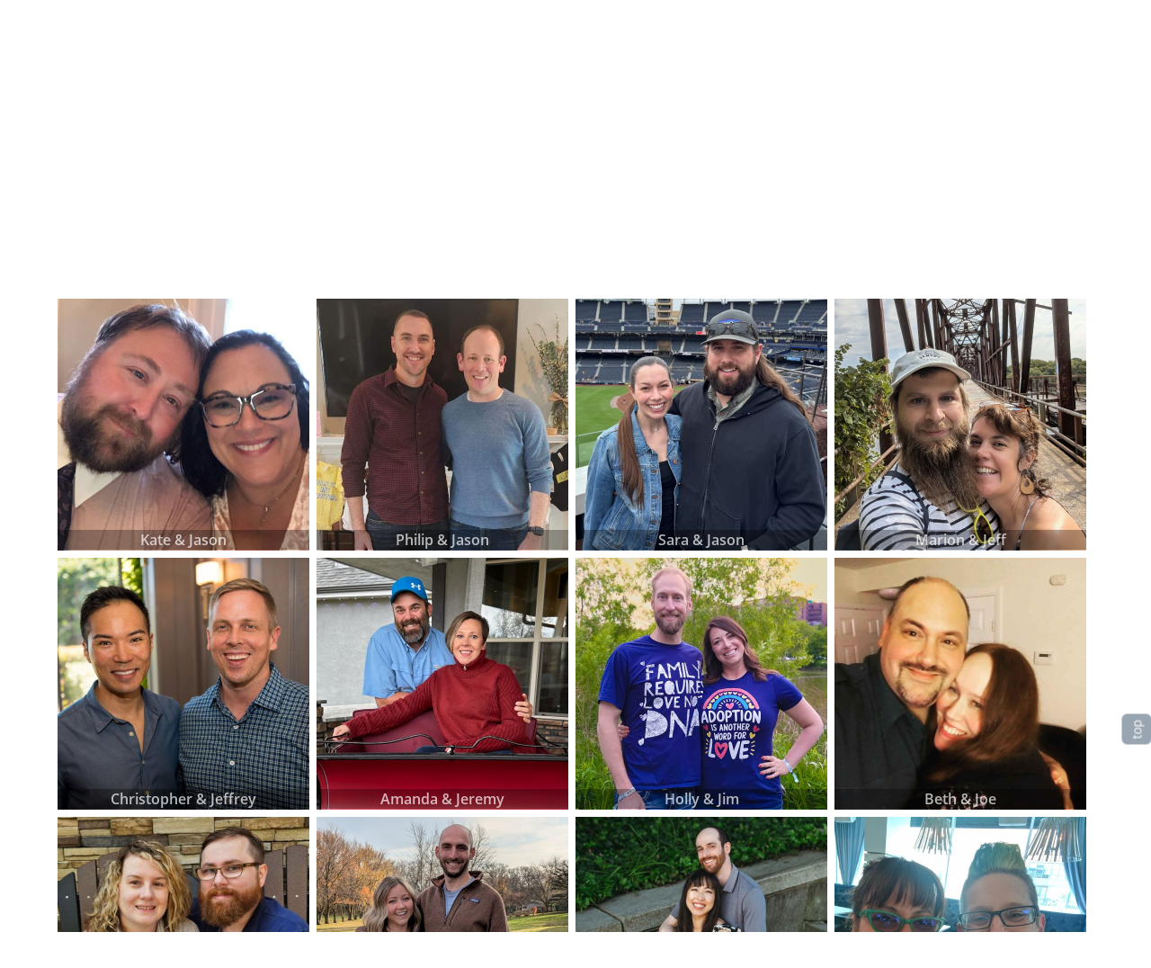

--- FILE ---
content_type: text/html; charset=utf-8
request_url: https://www.americanadoptions.com/family_profile/browse/offset/96?embed=aj4MG%5EAOAPcJxpHE__TdBR1b.r0tzROsZgaY%5EF_D&onLoadScrollTo=fp-list
body_size: 24362
content:
<!DOCTYPE html>
<html>
<head>
<title>American Adoptions - Find Adoptive Parents - Singles and Couples Looking to Adopt</title>
<meta name="description" content="View American Adoptions' list of adoptive families who each have an adoption profile and video profile to help you choose the best family for your child." />
<meta http-equiv="Content-Language" content="en-us" />
<meta http-equiv="Cache-control" content="public">
<meta charset="UTF-8">
<meta name="author" content="American Adoptions" />
<meta name="viewport" content="width=device-width, initial-scale=1, minimum-scale=1.0, maximum-scale=1.0, user-scalable=no, viewport-fit=cover">

<!-- Link Swiper's CSS -->
<link rel="stylesheet" href="/scripts/swiper/swiper-bundle.min.css" />

<link href="/style/site.css?v=1767729000" rel="stylesheet">
<link href="/style/mainnav.css?v=1764699383" rel="stylesheet">


<script>
var onLoadScrollToId = 'fp-list';
</script>



<script type="text/javascript">console.log("family_profile");</script>
<!-- Instabot chatbot -->
<script>
  var url = (window.location != window.parent.location) ? document.referrer : document.location.href;
  if(url.search('www.americanadoptions.com/') != -1 &&
     url.search('embed') == -1 &&
     url.search('/account') == -1 &&
     url.search('free_info') == -1 &&
     url.search('pre_app') == -1 &&
     url.search('admin') == -1){
    var head = document.getElementsByTagName('head')[0];
    var chatScript = document.createElement('script');
    chatScript.type = 'text/javascript';
    chatScript.setAttribute('chatbot','');
    chatScript.src = 'https://widget.instabot.io/jsapi/bot.js';
    chatScript.setAttribute('crossorigin','');
    chatScript.innerText = 'apiKey: "+q/VmZjhnSdbc/HoQdWS4m7jSfgjAiZiR2qkPboG6cc="';
    head.appendChild(chatScript);
  }
</script>

</head>

<body class="embed"><a name="top"></a>
<div class="main-content" id="main-content">

<!-- Google Tag Manager (noscript) -->
<noscript><iframe src="https://www.googletagmanager.com/ns.html?id=GTM-K76FMNK"
height="0" width="0" style="display:none;visibility:hidden"></iframe></noscript>
<!-- End Google Tag Manager (noscript) -->

<p onmouseup="jumpToTop(0)" class="overlay-btn no-print" id="top-btn" title="Back to Top">top</p>
<div class="modal-overlay">
 <span class="modal-close" onclick="closeVideo()">&times;</span>
 <div id="video-window" class="video-wrapper"></div>
</div>

<a class="skip-link screen-reader-text" href="#main">Skip to content</a>

<header id="header" class="no-print">
<div class="container">
<div class="navbar-logo no-print" id="navbar-logo" style="float:left">
 <span class="desktop">
  <a class="logo no-print" href="/"><img src="/assets/images/aa-logo-no-stars.svg" width="242" height="27"></a>
 </span>
 <span class="mobile" style="float:left">
  <!-- <a class="logo" href="/">American Adoptions</a> -->
  <a class="logo" href="/"><img src="/assets/images/aa-logo-no-stars-white.svg" /></a> 
 </span>
</div>
<div id="navbar" class="no-print">
 <a id="topnav-id-0" class="active" href="javascript:void(0)" onclick="openNav('pregnant', 0)">Pregnant?</a>
 <a id="topnav-id-1" href="javascript:void(0)" onclick="openNav('adopt', 1)">Adopt</a>
 <a id="topnav-id-2" href="javascript:void(0)" onclick="openNav('adoption', 2)">Explore</a>
</div> 
<div id="navbar-right" class="navbar-right no-print">
 <a id="top-level-nav-id-3" href="javascript:void(0)" onclick="openNav('search', 3)"><i class="fa fa-search"></i><span></span></a>
 <a id="top-level-nav-id-4" href="javascript:void(0)" onclick="openNav('contact', 4)"><i class="icon icon-contact"></i><span>Contact</span></a>
 <a href="/account"><i class="icon icon-login"></i><span>My Account</span></a>
</div> <!-- /#navbar-right -->

<!-- Use burger icon to open the sidenav -->
<span id="burger" class="mobile">
<div class="b-actions">
    <a class="button" href="/pregnant/free_info">Get Started</a>
</div>
<a class="nav-search" href="javascript:void(0)" onclick="openNav('search')"><i class="icon icon-search"></i><span></span></a>

<a class="nav-open" href="javascript:void(0)" onclick="openNav()"><i class="icon icon-burger"></i><span></span></a>
<a class="nav-close" href="javascript:void(0)" onclick="closeNav()"><i class="icon icon-nav-close"></i></a>
</span>
</div><!-- /.container -->
</header>

<nav id="sidenav" class="sidenav">
 <div class="sidenav-header">
   <a class="logo" href="/">American Adoptions</a>
   <!-- <a class="active" href="javascript:void(0)" onclick="openNav('pregnant')">Pregnant?</a> -->
   
  <div class="b-actions">
       <a class="button" href="/pregnant/free_info">Get Started</a>
  </div>

  <span id="burger">
  <!-- <a href="javascript:void(0)" onclick="openNav('search')"><span class="fa fa-search"></span></a> -->
  <a class="nav-search" href="javascript:void(0)" onclick="openNav('search')"><i class="icon icon-search"></i></a>
  &nbsp;
  <!-- <a href="javascript:void(0)" onclick="closeNav()"><span class="close-btn"></span></a> -->
  <a href="javascript:void(0)" onclick="closeNav()"><i class="icon icon-nav-close"></i></a>
  </span>
<!--
  <a class="logo" href="/"><img src="/assets/images/aa-logo-no-stars.svg" width="280" height="70"></a>
-->
 </div>
 <div class="sidenav-links">
  <div id="search">
<!-- 
<script>
  (function() {
    var cx = '000804964570243287498:ngtomyq_a3m';
    var gcse = document.createElement('script');
    gcse.type = 'text/javascript';
    gcse.async = true;
    gcse.src = 'https://cse.google.com/cse.js?mob=1&cx=' + cx;
    var s = document.getElementsByTagName('script')[0];
    s.parentNode.insertBefore(gcse, s);
  })();
</script>
<gcse:search></gcse:search>
-->

    <script async src="https://cse.google.com/cse.js?cx=93d8b2ca3d6494b5a">
    </script>
    <div class="gcse-search"></div>
  </div>
<button class="dropdown-btn" id="nav_pregnant"><div>Pregnant?</div><div><i class="icon icon-angle-right"></i></div></button><button class="dropdown-back-btn"><div><i class="icon icon-angle-left"></i></div><div>PREGNANT?</div></button><div class="dropdown-container"><div id="nav-curated-pregnant" class="nav-curated"><div class="nav-curated-section"><div class="curated-title"><i class="icon icon-x"></i><h3></span>Getting Started</h3></div><div class="curated-links"><p><a href="/family_profile/browse">View Waiting Families</a></p><p><a href="/pregnant/birth-mother-adoption-process">The Adoption Process</a></p><p><a href="/pregnant/birth-mother-benefits-of-adoption">Benefits of Adoption</a></p><p><a href="/pregnant/birth-mother-next-steps">Your Next Steps</a></p><div class="b-actions"><a class="button" href="/pregnant/free_info">Get Started</a></div></div></div><div class="nav-curated-section"><div class="curated-title"><i class="icon icon-plus"></i><h3>Help With</h3></div><div class="curated-links"><p><a href="/pregnant/finding-a-family-for-your-baby">Finding a Family</a></p><p><a href="/pregnant/birth-mother-living-and-medical-expenses">Living and Medical Expenses</a></p><p><a href="/pregnant/birth-mother-father-of-the-baby">Father of the Baby</a></p><p><a href="/pregnant/birth-mother-baby-already-born">Baby Already Born</a></p></div></div><div class="nav-curated-section"><div class="curated-title"><i class="icon icon-plus"></i><h3>FAQ</h3></div><div class="curated-links"><p><a href="/pregnant/birth-mother-does-adoption-cost">Does Adoption Cost?</a></p><p><a href="/pregnant/birth-mother-open-vs-closed">Open vs. Closed</a></p><p><a href="/pregnant/birth-mother-how-adopted-children-feel">How Adopted Children Feel</a></p></div></div></div><button class="dropdown-btn more">More...<div><i class="icon icon-angle-right"></i></div></button><div class="dropdown-container"><div class="dropdown-link"><a href="https://www.americanadoptions.com/pregnant" class="featured"><span>Pregnant? Home</span></a></div><div class="dropdown-link"><a href="https://www.americanadoptions.com/family_profile/browse" class="featured"><span>View Our Waiting Families</span></a></div><div class="dropdown-link"><a href="https://www.americanadoptions.com/pregnant/free_info" class="featured contact gtm-click-1"><span>Get Your Free Information</span></a></div><button class="dropdown-btn"><div>Adoption Process</div><div><i class="icon icon-angle-right"></i></div></button><div class="dropdown-container"><div class="dropdown-link"><a href="https://www.americanadoptions.com/pregnant/how-does-adoption-work"><span>Adoption Process - Articles</span></a></div><div class="dropdown-link"><a href="https://www.americanadoptions.com/pregnant/what-is-a-birth-mother"><span>What Does Adoption Mean to a Birth Mother?</span></a></div><div class="dropdown-link"><a href="https://www.americanadoptions.com/pregnant/where-to-start-with-adoption"><span>How to Start the Adoption Process</span></a></div><div class="dropdown-link"><a href="https://www.americanadoptions.com/pregnant/adoption_process"><span>How to Put a Baby Up for Adoption [Complete Guide]</span></a></div><div class="dropdown-link"><a href="https://www.americanadoptions.com/pregnant/this_is_your_choice"><span>How You are in Control of Your Adoption Process</span></a></div><div class="dropdown-link"><a href="https://www.americanadoptions.com/pregnant/adoption_plan_how_to_make_one"><span>How to Create an Adoption Plan for Your Baby [The Decisions You'll Get to Make]</span></a></div><div class="dropdown-link"><a href="https://www.americanadoptions.com/pregnant/hospital_plan"><span>Can I Make an Adoption Hospital Plan? [Yes - Here's How]</span></a></div><div class="dropdown-link"><a href="https://www.americanadoptions.com/pregnant/adoption-hospital-experience"><span>Your Ultimate Guide to the Adoption Hospital Experience [Everything You Need to Know]</span></a></div><div class="dropdown-link"><a href="https://www.americanadoptions.com/pregnant/info_understanding_labor"><span>Understanding Labor [How to Prepare]</span></a></div><div class="dropdown-link"><a href="https://www.americanadoptions.com/pregnant/does-plannedparenthood-help-adoptions"><span>Does Planned Parenthood Help with Adoption?</span></a></div></div><button class="dropdown-btn"><div>Is Adoption an Option for Me?</div><div><i class="icon icon-angle-right"></i></div></button><div class="dropdown-container"><div class="dropdown-link"><a href="https://www.americanadoptions.com/pregnant/is-adoption-possible-for-me"><span>Is Adoption an Option for Me? - Articles</span></a></div><div class="dropdown-link"><a href="https://www.americanadoptions.com/pregnant/can_i_still_place_my_child_for_adoption"><span>Are There Requirements for Giving a Baby Up for Adoption? [Adoption is Always Possible]</span></a></div><button class="dropdown-btn"><div>When Can You 'Give a Child Up' for Adoption?</div><div><i class="icon icon-angle-right"></i></div></button><div class="dropdown-container"><div class="dropdown-link"><a href="https://www.americanadoptions.com/pregnant/when-to-choose-adoption"><span>When Can You 'Give a Child Up' for Adoption? - Articles</span></a></div><div class="dropdown-link"><a href="https://www.americanadoptions.com/pregnant/when-can-you-give-a-child-up-for-adoption"><span>When Can You Give a Child Up for Adoption?</span></a></div><div class="dropdown-link"><a href="https://www.americanadoptions.com/pregnant/adoption-for-unborn-babies"><span>"I Want to Give My Unborn Child Up for Adoption"</span></a></div><div class="dropdown-link"><a href="https://www.americanadoptions.com/pregnant/adoption_is_always_an_option"><span>Putting Your Baby Up for Adoption After Birth [Complete Guide]</span></a></div><div class="dropdown-link"><a href="https://www.americanadoptions.com/pregnant/same-day-adoptions"><span>How Fast Can I Place My Child for Adoption?</span></a></div><div class="dropdown-link"><a href="https://www.americanadoptions.com/pregnant/give-baby-up-for-adoption-at-hospital"><span>Can I Give My Baby Up for Adoption at the Hospital? [The Complete Guide]</span></a></div><div class="dropdown-link"><a href="https://www.americanadoptions.com/pregnant/put-baby-up-for-adoption-after-you-take-it-home"><span>Can You Put a Baby Up for Adoption After You Take them Home?</span></a></div><div class="dropdown-link"><a href="https://www.americanadoptions.com/pregnant/putting_an_older_child_up_for_adoption"><span>Is It Possible to Give an Older Child Up for Adoption? </span></a></div><button class="dropdown-btn"><div>Placing a Child for Adoption by Age</div><div><i class="icon icon-angle-right"></i></div></button><div class="dropdown-container"><div class="dropdown-link"><a href="https://www.americanadoptions.com/pregnant/placing-baby-by-age"><span>Placing a Child for Adoption by Age - Articles</span></a></div><div class="dropdown-link"><a href="https://www.americanadoptions.com/pregnant/putting-a-child-up-for-adoption-age-limit"><span>Putting a Child Up for Adoption at Any Age </span></a></div><div class="dropdown-link"><a href="https://www.americanadoptions.com/pregnant/put-baby-up-for-adoption-at-1-month"><span>Can You Place a 1-Month Old for Adoption? [The Perfect Adoptive Family is Waiting]</span></a></div><div class="dropdown-link"><a href="https://www.americanadoptions.com/pregnant/how-to-put-2-month-old-baby-up-for-adoption"><span>Can I Place My 2-Month-Old for Adoption? [How Adoption Can Help You]</span></a></div><div class="dropdown-link"><a href="https://www.americanadoptions.com/pregnant/give-kids-up-for-adoption-at-3-months"><span>Can You Place a Child for Adoption at 3 Months? [Yes - Here's How]</span></a></div><div class="dropdown-link"><a href="https://www.americanadoptions.com/pregnant/give-baby-up-for-adoption-at-4-months"><span>How to Place a 4-Month-Old Up for Adoption [Create a Better Future]</span></a></div><div class="dropdown-link"><a href="https://www.americanadoptions.com/pregnant/putting-a-5-month-old-up-for-adoption"><span>How to Place a 5-Month-Old for Adoption [How Our Agency Can Help You]</span></a></div><div class="dropdown-link"><a href="https://www.americanadoptions.com/pregnant/giving-up-baby-for-adoption-at-6-months"><span>Can I Place My 6-Month-Old Up for Adoption? [How Adoption is Always an Option]</span></a></div><div class="dropdown-link"><a href="https://www.americanadoptions.com/pregnant/give-a-child-up-for-adoption-at-7-months"><span>Can I Place My Child for Adoption at 7 Months? [Adoption is Always Possible]</span></a></div><div class="dropdown-link"><a href="https://www.americanadoptions.com/pregnant/giving-up-baby-for-adoption-at-8-months"><span>Can I Place My 8-Month-Old Up for Adoption [Why Adoption Will Always Be an Option]</span></a></div><div class="dropdown-link"><a href="https://www.americanadoptions.com/pregnant/give-baby-up-for-adoption-at-9-months"><span>Can I Place My Baby for Adoption at 9 Months Old? [Yes - Here's How]</span></a></div><div class="dropdown-link"><a href="https://www.americanadoptions.com/pregnant/placing-baby-by-age"><span>More</span></a></div></div><button class="dropdown-btn"><div>Placing Older Children for Adoption</div><div><i class="icon icon-angle-right"></i></div></button><div class="dropdown-container"><div class="dropdown-link"><a href="https://www.americanadoptions.com/pregnant/questions-about-placing-older-children-for-adoption"><span>Placing Older Children for Adoption - Articles</span></a></div><div class="dropdown-link"><a href="https://www.americanadoptions.com/pregnant/adoption-transition-plan"><span>What is an Adoption Transition Plan?</span></a></div><div class="dropdown-link"><a href="https://www.americanadoptions.com/pregnant/change-my-childs-name"><span>Will the Adoptive Family Change My Child's Name?</span></a></div><div class="dropdown-link"><a href="https://www.americanadoptions.com/pregnant/coparenting-verus-adoption"><span>What's the Difference Between Open Adoption vs. Co-Parenting?</span></a></div><div class="dropdown-link"><a href="https://www.americanadoptions.com/pregnant/questions-to-ask-before-adoption"><span>5 Big Questions to Ask Yourself Before Considering Adoption</span></a></div><div class="dropdown-link"><a href="https://www.americanadoptions.com/pregnant/cope-after-older-child-adoption"><span>5 Ways Cope after You Place Your Child for Adoption</span></a></div><div class="dropdown-link"><a href="https://www.americanadoptions.com/pregnant/placing-an-older-child-legal"><span>Is Placing an Older Child Up for Adoption a Crime?</span></a></div></div><div class="dropdown-link"><a href="https://www.americanadoptions.com/pregnant/temporary-adoption"><span>The Facts You Need to Know About Temporary Adoption</span></a></div><div class="dropdown-link"><a href="https://www.americanadoptions.com/pregnant/when-to-choose-adoption"><span>More</span></a></div></div><button class="dropdown-btn"><div>Am I Too Young or Old to Choose Adoption?</div><div><i class="icon icon-angle-right"></i></div></button><div class="dropdown-container"><div class="dropdown-link"><a href="https://www.americanadoptions.com/pregnant/am-i-too-young-old-for-adoption"><span>Am I Too Young or Old to Choose Adoption? - Articles</span></a></div><div class="dropdown-link"><a href="https://www.americanadoptions.com/pregnant/choosing-adoption-in-your-teens"><span>5 Things to Consider When Placing a Baby for Adoption in Your Teens</span></a></div><div class="dropdown-link"><a href="https://www.americanadoptions.com/pregnant/give-baby-up-for-adoption-in-20s"><span>What are My Pregnancy Options at 20?</span></a></div><div class="dropdown-link"><a href="https://www.americanadoptions.com/pregnant/give-baby-up-for-adoption-in-30s"><span>Why Women in Their 30s Choose to Give a Baby Up for Adoption</span></a></div><div class="dropdown-link"><a href="https://www.americanadoptions.com/pregnant/give-baby-up-for-adoption-in-40s"><span>4 Reasons to Consider Giving a Baby Up for Adoption in Your 40s </span></a></div></div><button class="dropdown-btn"><div>Choosing Adoption in Difficult Circumstances</div><div><i class="icon icon-angle-right"></i></div></button><div class="dropdown-container"><div class="dropdown-link"><a href="https://www.americanadoptions.com/pregnant/choosing-adoption-in-difficult-circumstances"><span>Choosing Adoption in Difficult Circumstances - Articles</span></a></div><div class="dropdown-link"><a href="https://www.americanadoptions.com/pregnant/homeless-pregnant-women-looking-at-adoption"><span>Homeless, Pregnant and Considering Adoption [Get the Help you Need]</span></a></div><div class="dropdown-link"><a href="https://www.americanadoptions.com/pregnant/choosing-adoption-after-assault"><span>Choosing Adoption After Assault</span></a></div><div class="dropdown-link"><a href="https://www.americanadoptions.com/pregnant/pregnant-and-addicted"><span>Can I Choose Adoption if I Am Pregnant and Addicted?</span></a></div><div class="dropdown-link"><a href="https://www.americanadoptions.com/pregnant/cps-involvement-placing-child-for-adoption"><span>Making an Adoption Plan when CPS is Involved [Is Adoption Still an Option?]</span></a></div><div class="dropdown-link"><a href="https://www.americanadoptions.com/pregnant/how-to-give-child-up-to-state"><span>Can You Give Your Child Up to the State?</span></a></div><div class="dropdown-link"><a href="https://www.americanadoptions.com/pregnant/i-dont-want-my-child-anymore"><span>I Don't Want My Child Anymore: What Do I Do? [Your Options for Moving Forward]</span></a></div><div class="dropdown-link"><a href="https://www.americanadoptions.com/pregnant/pregnant-women-in-prison-adoption"><span>Making an Adoption Plan in Prison [Can You Still Choose Adoption?]</span></a></div><div class="dropdown-link"><a href="https://www.americanadoptions.com/pregnant/putting-child-up-for-adoption-without-us-citizenship"><span>Putting a Child Up for Adoption Without U.S. Citizenship [Is It Possible?]</span></a></div><div class="dropdown-link"><a href="https://www.americanadoptions.com/pregnant/placing_a_sick_child_for_adoption"><span>Choosing Adoption for a Child with Special Needs</span></a></div></div><button class="dropdown-btn"><div>Religious Views on 'Giving Up' Your Child for Adoption</div><div><i class="icon icon-angle-right"></i></div></button><div class="dropdown-container"><div class="dropdown-link"><a href="https://www.americanadoptions.com/pregnant/religious-views-on-giving-up-your-child-for-adoption"><span>Religious Views on 'Giving Up' Your Child for Adoption - Articles</span></a></div><div class="dropdown-link"><a href="https://www.americanadoptions.com/pregnant/jehovah-witness-give-baby-up-for-adoption"><span>Finding a Jehovah's Witness Family to Adopt My Child </span></a></div><div class="dropdown-link"><a href="https://www.americanadoptions.com/pregnant/giving-up-baby-for-adoption-christian"><span>Giving Your Child Up for Adoption as a Christian [What to Know]</span></a></div><div class="dropdown-link"><a href="https://www.americanadoptions.com/pregnant/jewish-giving-baby-up-for-adoption"><span>Giving Your Child Up for Adoption in Judaism</span></a></div><div class="dropdown-link"><a href="https://www.americanadoptions.com/pregnant/islam-can-i-give-a-child-up-for-adoption"><span>Giving Your Child Up for Adoption in Islam</span></a></div><div class="dropdown-link"><a href="https://www.americanadoptions.com/pregnant/buddhist-giving-baby-up-for-adoption"><span>Giving Your Child Up for Adoption in Buddhism</span></a></div><div class="dropdown-link"><a href="https://www.americanadoptions.com/pregnant/hindu-giving-baby-up-for-adoption"><span>Giving Baby Up for Adoption in Hinduism</span></a></div><div class="dropdown-link"><a href="https://www.americanadoptions.com/pregnant/atheist-agnostic-adoption-plan"><span>Giving Your Child Up for Adoption as an Atheist</span></a></div></div><div class="dropdown-link"><a href="https://www.americanadoptions.com/pregnant/military-members-giving-kids-up-for-adoption"><span>Putting Your Child Up for Adoption While in the Military [Adoption is an Option for You] </span></a></div><div class="dropdown-link"><a href="https://www.americanadoptions.com/pregnant/transgender-unintended-pregnancy"><span>What Happens When Transgender People Face an Unintended Pregnancy?</span></a></div></div><button class="dropdown-btn"><div>Find an Adoptive Family</div><div><i class="icon icon-angle-right"></i></div></button><div class="dropdown-container"><div class="dropdown-link"><a href="https://www.americanadoptions.com/pregnant/find-adoptive-family"><span>Find an Adoptive Family - Articles</span></a></div><button class="dropdown-btn"><div>Find a Family by Region</div><div><i class="icon icon-angle-right"></i></div></button><div class="dropdown-container"><div class="dropdown-link"><a href="https://www.americanadoptions.com/pregnant/find-adoptive-family-by-region"><span>Find a Family by Region - Articles</span></a></div><div class="dropdown-link"><a href="https://www.americanadoptions.com/pregnant/finding-adoptive-families-in-the-south"><span>Your Guide to Finding Adoptive Families in the South</span></a></div><div class="dropdown-link"><a href="https://www.americanadoptions.com/pregnant/adoptive-families-on-east-coast"><span>How to Find Adoptive Families on the East Coast</span></a></div><div class="dropdown-link"><a href="https://www.americanadoptions.com/pregnant/adoptive-families-in-the-northeast"><span>Adoptive Families in the Northeast</span></a></div><div class="dropdown-link"><a href="https://www.americanadoptions.com/pregnant/adoptive-families-in-the-midwest"><span>Finding Adoptive Families in the Midwest</span></a></div><div class="dropdown-link"><a href="https://www.americanadoptions.com/pregnant/adoptive-families-in-the-southwest"><span>How to Find Adoptive Families in the Southwest</span></a></div><div class="dropdown-link"><a href="https://www.americanadoptions.com/pregnant/adoptive-families-west-coast"><span>Finding Adoptive Families on the West Coast</span></a></div><div class="dropdown-link"><a href="https://www.americanadoptions.com/pregnant/adoptive-families-in-the-northwest"><span>Your Guide to Finding Adoptive Families in the Northwest</span></a></div></div><button class="dropdown-btn"><div>Find a Family by Political Views</div><div><i class="icon icon-angle-right"></i></div></button><div class="dropdown-container"><div class="dropdown-link"><a href="https://www.americanadoptions.com/pregnant/find-a-family-by-political-views"><span>Find a Family by Political Views - Articles</span></a></div><div class="dropdown-link"><a href="https://www.americanadoptions.com/pregnant/find-liberal-families-looking-adopt"><span>Find Liberal Families Looking to Adopt</span></a></div><div class="dropdown-link"><a href="https://www.americanadoptions.com/pregnant/find-conservative-families-looking-adopt"><span>Find Conservative Families Looking to Adopt</span></a></div></div><button class="dropdown-btn"><div>Find Adoptive Families by Heritage and Culture</div><div><i class="icon icon-angle-right"></i></div></button><div class="dropdown-container"><div class="dropdown-link"><a href="https://www.americanadoptions.com/pregnant/find-a-family-by-culture"><span>Find Adoptive Families by Heritage and Culture - Articles</span></a></div><div class="dropdown-link"><a href="https://www.americanadoptions.com/pregnant/australian-families-looking-to-adopt"><span>How to Find Australian American Families Looking to Adopt </span></a></div><div class="dropdown-link"><a href="https://www.americanadoptions.com/pregnant/african-american-adoptive-families"><span>Finding African American Families Looking to Adopt</span></a></div><div class="dropdown-link"><a href="https://www.americanadoptions.com/pregnant/north-and-central-american-families"><span>Finding North and Central American Families Looking to Adopt</span></a></div><div class="dropdown-link"><a href="https://www.americanadoptions.com/pregnant/south-american-adoptive-families"><span>Your Guide to Finding South American Families Looking to Adopt</span></a></div><div class="dropdown-link"><a href="https://www.americanadoptions.com/pregnant/find-eastern-european-families-adopt"><span>Find Eastern European Families to Adopt My Baby</span></a></div><div class="dropdown-link"><a href="https://www.americanadoptions.com/pregnant/find-northern-european-families-adopt"><span>Find Northern European Families to Adopt My Baby</span></a></div><div class="dropdown-link"><a href="https://www.americanadoptions.com/pregnant/find-southern-european-families-adopt"><span>Find Southern European Families to Adopt My Baby</span></a></div><div class="dropdown-link"><a href="https://www.americanadoptions.com/pregnant/south-asian-adoptive-families"><span>Find South Asian Families to Adopt My Baby</span></a></div><div class="dropdown-link"><a href="https://www.americanadoptions.com/pregnant/southeast-asian-adoptive-families"><span>Find Southeast Asian Families to Adopt My Baby</span></a></div><div class="dropdown-link"><a href="https://www.americanadoptions.com/pregnant/western-asian-adoptive-families"><span>Western Asian Families to Adopt My Baby</span></a></div><div class="dropdown-link"><a href="https://www.americanadoptions.com/pregnant/find-a-family-by-culture"><span>More</span></a></div></div><div class="dropdown-link"><a href="https://www.americanadoptions.com/family_profile/browse"><span>View Our Waiting Families</span></a></div><div class="dropdown-link"><a href="https://www.americanadoptions.com/pregnant/finding-your-adoption-match"><span>Finding Your Adoption Match [What You Need to Know]</span></a></div><div class="dropdown-link"><a href="https://www.americanadoptions.com/pregnant/someone-to-adopt-my-baby"><span>How to Find Someone to Adopt My Baby</span></a></div><div class="dropdown-link"><a href="https://www.americanadoptions.com/pregnant/please-adopt-my-baby"><span>How Do I Find Someone to Adopt a Baby? [3 Steps]</span></a></div><div class="dropdown-link"><a href="https://www.americanadoptions.com/pregnant/adoptive-families-that-look-like-me"><span>Finding Families Looking to Adopt That Look Like Me</span></a></div><div class="dropdown-link"><a href="https://www.americanadoptions.com/pregnant/families-near-me-looking-adopt"><span>Find Families Near Me Looking to Adopt</span></a></div><div class="dropdown-link"><a href="https://www.americanadoptions.com/pregnant/families-who-teach-my-language"><span>How to Find Adoptive Families Who Will Teach My Language</span></a></div><div class="dropdown-link"><a href="https://www.americanadoptions.com/pregnant/find-adoptive-family"><span>More</span></a></div></div><button class="dropdown-btn"><div>Financial Support</div><div><i class="icon icon-angle-right"></i></div></button><div class="dropdown-container"><div class="dropdown-link"><a href="https://www.americanadoptions.com/pregnant/financial-support"><span>Financial Support - Articles</span></a></div><div class="dropdown-link"><a href="https://www.americanadoptions.com/pregnant/get_paid_for_adoption"><span>Do Mothers "Get Paid" for Adoption? </span></a></div><div class="dropdown-link"><a href="https://www.americanadoptions.com/pregnant/cost-of-adoption-for-pregnant-women"><span>Does it Cost Money to Put a Child Up for Adoption?</span></a></div><div class="dropdown-link"><a href="https://www.americanadoptions.com/pregnant/help_with_finances_and_medical_expenses"><span>Help with Medical and Legal Expenses</span></a></div><div class="dropdown-link"><a href="https://www.americanadoptions.com/pregnant/housing_options_for_adoption"><span>5 Housing Options for Pregnant Women Considering Adoption</span></a></div><div class="dropdown-link"><a href="https://www.americanadoptions.com/pregnant/no-insurance-want-to-put-baby-up-for-adoption"><span>Putting a Baby Up for Adoption With Little or No Insurance</span></a></div><button class="dropdown-btn"><div>Adoption Scholarship</div><div><i class="icon icon-angle-right"></i></div></button><div class="dropdown-container"><div class="dropdown-link"><a href="https://www.americanadoptions.com/pregnant/scholarship"><span>Adoption Scholarship - Articles</span></a></div><div class="dropdown-link"><a href="https://www.americanadoptions.com/pregnant/chaunieces-adoption-story"><span>"I Will be the Birth Mother She Deserves" - How Adoption Helped Chauniece find Stability</span></a></div><div class="dropdown-link"><a href="https://www.americanadoptions.com/pregnant/candice-adoption-story"><span>"I Just Knew" - How Finding the Right Family Made Candice's Decision Clear</span></a></div><div class="dropdown-link"><a href="https://www.americanadoptions.com/pregnant/jah-adoption-story"><span>"Adoption Could Give Hope" - How Adoption Helped Jah Heal</span></a></div><div class="dropdown-link"><a href="https://www.americanadoptions.com/pregnant/brittnee-adoption-story"><span>"Amazing Opportunities" - How Adoption is Still Benefiting Brittnee, 10 Years Later</span></a></div><div class="dropdown-link"><a href="https://www.americanadoptions.com/pregnant/jessica-scholarship-story"><span>"A Comfortable Choice" - How Adoption Helped Jessica When She Was Struggling</span></a></div><div class="dropdown-link"><a href="https://www.americanadoptions.com/pregnant/rebecca-adoption-story"><span>"Adoption Chose Me" - How Rebecca Gave Her Son the Life She Wanted for Him </span></a></div><div class="dropdown-link"><a href="https://www.americanadoptions.com/pregnant/malanas-adoption-story"><span>"A Greater Calling" - How Adoption Helped Malana Find Purpose in Pain</span></a></div><div class="dropdown-link"><a href="https://www.americanadoptions.com/pregnant/article_view/article_id/6356?cId=4"><span>"I Have Extended My Family" - What Sarah Gained by Choosing Adoption</span></a></div><div class="dropdown-link"><a href="https://www.americanadoptions.com/pregnant/rosas-story"><span>"It is Not Hard to Know What's Best" - How Rosa Overcame Grief to Choose Adoption</span></a></div><div class="dropdown-link"><a href="https://www.americanadoptions.com/pregnant/saras-adoption-story"><span>"41, Pregnant, Single and Scared" - How Sara Found Pride in Her Adoption Decision</span></a></div><div class="dropdown-link"><a href="https://www.americanadoptions.com/pregnant/scholarship"><span>More</span></a></div></div><div class="dropdown-link"><a href="https://www.americanadoptions.com/pregnant/giving-baby-up-for-adoption-maternity-leave"><span>FMLA & Adoption: Do Birth Parents Get Maternity Leave?</span></a></div></div><button class="dropdown-btn"><div>Father Of The Baby</div><div><i class="icon icon-angle-right"></i></div></button><div class="dropdown-container"><div class="dropdown-link"><a href="https://www.americanadoptions.com/pregnant/father-of-the-baby"><span>Father Of The Baby - Articles</span></a></div><div class="dropdown-link"><a href="https://www.americanadoptions.com/pregnant/birth_father_isnt_supportive"><span>Unsupportive, Uninterested or Unknown Birth Fathers</span></a></div><div class="dropdown-link"><a href="https://www.americanadoptions.com/pregnant/how-to-tell-father-unplanned-pregnancy"><span>How to Tell the Father About an Unplanned Pregnancy</span></a></div><div class="dropdown-link"><a href="https://www.americanadoptions.com/pregnant/telling_birth_father_about_adoption"><span>How Do I Tell the Birth Father About My Adoption Plan?</span></a></div><div class="dropdown-link"><a href="https://www.americanadoptions.com/pregnant/birth_father_is_supportive"><span>Supportive Birth Fathers, Married Couples Choosing Adoption</span></a></div><div class="dropdown-link"><a href="https://www.americanadoptions.com/pregnant/what_about_my_responsibilities_as_the_father"><span>What Are My Responsibilities as the Father?</span></a></div><div class="dropdown-link"><a href="https://www.americanadoptions.com/pregnant/child_support_and_adoption"><span>If My Child is Adopted, Do I Still Have to Pay Child Support?</span></a></div><div class="dropdown-link"><a href="https://www.americanadoptions.com/pregnant/new-relationship-unplanned-pregnancy"><span>New Relationships and Unplanned Pregnancy</span></a></div><div class="dropdown-link"><a href="https://www.americanadoptions.com/pregnant/unplanned-pregnancy-and-marriage"><span>Unplanned Pregnancy and Marriage: Navigating this Challenging Surprise</span></a></div></div><button class="dropdown-btn"><div>Open Adoption</div><div><i class="icon icon-angle-right"></i></div></button><div class="dropdown-container"><div class="dropdown-link"><a href="https://www.americanadoptions.com/pregnant/open-adoption"><span>Open Adoption - Articles</span></a></div><div class="dropdown-link"><a href="https://www.americanadoptions.com/pregnant/finding-open-adoption-families"><span>Open Adoption Families</span></a></div><div class="dropdown-link"><a href="https://www.americanadoptions.com/pregnant/open-adoption-statistics-and-studies"><span>Open Adoption Statistics and Studies</span></a></div><div class="dropdown-link"><a href="https://www.americanadoptions.com/pregnant/general_open_adoption"><span>What's it like to Give a Child Up for Open Adoption? [How to Stay Connected to Your Child]</span></a></div><div class="dropdown-link"><a href="https://www.americanadoptions.com/pregnant/will-i-see-my-baby-after-giving-them-up-for-adoption"><span>If You Give Your Child Up for Adoption, Can You Still Have Contact with Them?</span></a></div><div class="dropdown-link"><a href="https://www.americanadoptions.com/pregnant/meeting_the_adoptive_family"><span>Questions to Ask Adoptive Parents During Your First Meeting </span></a></div><div class="dropdown-link"><a href="https://www.americanadoptions.com/pregnant/building-relationship-with-adoptive-family"><span>Building a Relationship with the Adoptive Family [You Can Create a Forever Connection]</span></a></div><div class="dropdown-link"><a href="https://www.americanadoptions.com/pregnant/trust-in-open-adoption"><span>Trusting the Adoptive Family in Open Adoption </span></a></div><div class="dropdown-link"><a href="https://www.americanadoptions.com/pregnant/adoption_facts_then_and_now"><span>10 Open Adoption Facts That Might Surprise You</span></a></div><div class="dropdown-link"><a href="https://www.americanadoptions.com/pregnant/open-adoption-pros-and-cons"><span>Open Adoption Pros and Cons [The Benefits for Everyone Involved]</span></a></div><div class="dropdown-link"><a href="https://www.americanadoptions.com/pregnant/open-adoption-families"><span>Open Adoption Families </span></a></div><div class="dropdown-link"><a href="https://www.americanadoptions.com/pregnant/open-adoption"><span>More</span></a></div></div><button class="dropdown-btn"><div>Emotional Support</div><div><i class="icon icon-angle-right"></i></div></button><div class="dropdown-container"><div class="dropdown-link"><a href="https://www.americanadoptions.com/pregnant/emotional-support"><span>Emotional Support - Articles</span></a></div><div class="dropdown-link"><a href="https://www.americanadoptions.com/pregnant/birth-mother-quotes-and-sayings"><span>Inspirational Birth Mother Quotes and Sayings</span></a></div><div class="dropdown-link"><a href="https://www.americanadoptions.com/pregnant/regret-giving-baby-for-adoption"><span>Real Birth Mothers on Why They Don't Regret Giving a Baby up for Adoption</span></a></div><button class="dropdown-btn"><div>24-Hour Adoption Hotline</div><div><i class="icon icon-angle-right"></i></div></button><div class="dropdown-container"><div class="dropdown-link"><a href="https://www.americanadoptions.com/pregnant/24-hour-adoption-hotline"><span>24-Hour Adoption Hotline - Articles</span></a></div><div class="dropdown-link"><a href="https://www.americanadoptions.com/pregnant/adoption_hotline"><span>Adoption Hotline 24/7 - Get Free Information Before Starting the Process</span></a></div><div class="dropdown-link"><a href="https://www.americanadoptions.com/pregnant/your_adoption_specialist"><span>Adoption Counseling - Reaching Your Adoption Specialist for Free</span></a></div><div class="dropdown-link"><a href="https://www.americanadoptions.com/pregnant/can_i_keep_this_a_secret"><span>Keeping Your Adoption Plan Secret </span></a></div></div><div class="dropdown-link"><a href="https://www.americanadoptions.com/pregnant/is_adoption_hard"><span>Is it Hard to Put a Newborn Baby Up for Adoption? [Common Questions]</span></a></div><div class="dropdown-link"><a href="https://www.americanadoptions.com/pregnant/does-choosing-adoption-make-me-a-bad-mother"><span>5 Reasons Adoption is a Selfless Decision</span></a></div><div class="dropdown-link"><a href="https://www.americanadoptions.com/pregnant/emotions_of_adoption"><span>Emotions of "Giving Your Child Up" for Adoption [What to Expect]</span></a></div><div class="dropdown-link"><a href="https://www.americanadoptions.com/pregnant/coping-after-adoption"><span>How to Cope After "Giving Baby Up" for Adoption [3 Steps]</span></a></div><div class="dropdown-link"><a href="https://www.americanadoptions.com/pregnant/grief-vs-depression"><span>Grief vs. Depression: Understanding the Difference [When to Seek Help]</span></a></div><div class="dropdown-link"><a href="https://www.americanadoptions.com/pregnant/is_adoption_right_for_me"><span>Is Placing Your Infant for Adoption Wrong? [What's Best for You]</span></a></div></div><button class="dropdown-btn"><div>Common Adoption Questions</div><div><i class="icon icon-angle-right"></i></div></button><div class="dropdown-container"><div class="dropdown-link"><a href="https://www.americanadoptions.com/pregnant/questions-about-adoption"><span>Common Adoption Questions - Articles</span></a></div><div class="dropdown-link"><a href="https://www.americanadoptions.com/frequently_asked_adoption_questions"><span>Frequently Asked Adoption Questions [Get the Answers You Need for Your Adoption] </span></a></div><div class="dropdown-link"><a href="https://www.americanadoptions.com/pregnant/emotions_labor_delivery"><span>Emotions of Labor, Delivery and the Hospital Stay [What to Expect]</span></a></div><div class="dropdown-link"><a href="https://www.americanadoptions.com/pregnant/dating-after-adoption"><span>Dating After Adoption [How to Talk About Adoption]</span></a></div><div class="dropdown-link"><a href="https://www.americanadoptions.com/pregnant/put_baby_for_adoption"><span>Can I Put My Baby up for Adoption?</span></a></div><div class="dropdown-link"><a href="https://www.americanadoptions.com/pregnant/put-child-up-for-adoption"><span>Can I Put My Child up for Adoption?</span></a></div><div class="dropdown-link"><a href="https://www.americanadoptions.com/pregnant/give-baby-up-for-adoption"><span>How Do I Give My Baby up for Adoption?</span></a></div><div class="dropdown-link"><a href="https://www.americanadoptions.com/pregnant/put-my-child-for-adoption"><span>How Do I Put My Child up for Adoption?</span></a></div><div class="dropdown-link"><a href="https://www.americanadoptions.com/pregnant/give-up-your-child"><span>What Is It Called When You Give up Your Child?</span></a></div><div class="dropdown-link"><a href="https://www.americanadoptions.com/pregnant/give-up-my-parental-rights"><span>Can I Give up My Parental Rights?</span></a></div><div class="dropdown-link"><a href="https://www.americanadoptions.com/pregnant/social-services-to-take-child"><span>Can You Ask Social Services to Take Your Child?</span></a></div><div class="dropdown-link"><a href="https://www.americanadoptions.com/pregnant/questions-about-adoption"><span>More</span></a></div></div><div class="dropdown-link"><a href="https://www.americanadoptions.com/pregnant"><span>More</span></a></div></div></div><button class="dropdown-btn" id="nav_adopt"><div>Adopt</div><div><i class="icon icon-angle-right"></i></div></button><button class="dropdown-back-btn"><div><i class="icon icon-angle-left"></i></div><div>ADOPT</div></button><div class="dropdown-container"><div id="nav-curated-adopt" class="nav-curated"><div class="nav-curated-section"><div class="curated-title"><i class="icon icon-x"></i><h3>Start Here</h3></div><div class="curated-links"><p><a href="/adopt/marketing-adopt-sooner">What Impacts Wait Times</a></p><p><a href="/adopt/avoid-hidden-adoption-costs">Why Cost Estimates Vary</a></p><p><a href="/adopt/adoption-laws-agency">Changing Adoption Laws</a></p><p><a href="/adopt/agency-success-comparison">Comparing Adoption Professionals</a></p><div class="b-actions"><a class="button" href="/adopt/free_info">Get Started</a></div></div></div><div class="nav-curated-section"><div class="curated-title"><i class="icon icon-plus"></i><h3>Our Services</h3></div><div class="curated-links"><p><a href="/adopt/complete-home-study">Home Study Services</a></p><p><a href="/adopt/we-find-birth-mother">We Find the Birth Mother</a></p></div></div><div class="nav-curated-section"><div class="curated-title"><i class="icon icon-plus"></i><h3>Learn More</h3></div><div class="curated-links"><p><a href="/adopt/agency-experience-impacts-your-success">Why You Need Agency Experience</a></p><p><a href="/adopt/adoption-support-matters">Adoption Professional Support</a></p><p><a href="/adopt/adoption-process-guide">The Adoption Process</a></p><p><a href="/adopt/4-keys-to-successful-adoption">4 Keys to Adoption Success</a></p><p><a href="/adopt/about-our-agency">About Us</a></p></div></div></div><button class="dropdown-btn more">More...<div><i class="icon icon-angle-right"></i></div></button><div class="dropdown-container"><div class="dropdown-link"><a href="https://www.americanadoptions.com/adopt" class="featured"><span>Adoptive Family Home</span></a></div><div class="dropdown-link"><a href="https://www.americanadoptions.com/adopt/free_info" class="featured contact gtm-click-1"><span>Free Adoption Information</span></a></div><div class="dropdown-link"><a href="https://www.americanadoptions.com/adopt/pre_app" class="featured"><span>Join Now</span></a></div><div class="dropdown-link"><a href="https://www.americanadoptions.com/domestic_adoption_situations" class="featured"><span>Domestic Adoption Situations</span></a></div><div class="dropdown-link"><a href="https://www.americanadoptions.com/pregnant/index" class="featured"><span>Pregnant?</span></a></div><button class="dropdown-btn"><div>Adoption Costs</div><div><i class="icon icon-angle-right"></i></div></button><div class="dropdown-container"><div class="dropdown-link"><a href="https://www.americanadoptions.com/adopt/adoption-costs"><span>Adoption Costs - Articles</span></a></div><div class="dropdown-link"><a href="https://www.americanadoptions.com/adopt/why_does_private_adoption_cost_so_much_money"><span>How Much Does It Cost To Adopt A Child?</span></a></div><div class="dropdown-link"><a href="https://www.americanadoptions.com/adopt/FAQs_about_adoption_costs"><span>5 Common Questions About Adoption Costs</span></a></div><div class="dropdown-link"><a href="https://www.americanadoptions.com/adopt/types-of-adoption-fees"><span>Common Types of Adoption Fees</span></a></div><div class="dropdown-link"><a href="https://www.americanadoptions.com/adopt/the_costs_of_adopting"><span>Comparing the Costs of Domestic, International and Foster Care Adoption</span></a></div><div class="dropdown-link"><a href="https://www.americanadoptions.com/adopt/do-you-have-to-pay-to-adopt"><span>Do You Have to Pay to Adopt a Child?</span></a></div><div class="dropdown-link"><a href="https://www.americanadoptions.com/adopt/average-adoption-cost"><span>The Average Cost of Adoption - What to Expect</span></a></div><div class="dropdown-link"><a href="https://www.americanadoptions.com/adopt/why-is-adoption-so-expensive"><span>Why Is Adoption So Expensive?</span></a></div><button class="dropdown-btn"><div>Affording Adoption</div><div><i class="icon icon-angle-right"></i></div></button><div class="dropdown-container"><div class="dropdown-link"><a href="https://www.americanadoptions.com/adopt/affording-adoption"><span>Affording Adoption - Articles</span></a></div><div class="dropdown-link"><a href="https://www.americanadoptions.com/adopt/adoption-assistance-benefits"><span>Adoption Assistance Benefits</span></a></div><div class="dropdown-link"><a href="https://www.americanadoptions.com/adopt/adoption-financing"><span>Adoption Financing: How to Afford Adoption</span></a></div><div class="dropdown-link"><a href="https://www.americanadoptions.com/adopt/adoption_loans"><span>What You Need to Know About Adoption Loans</span></a></div><div class="dropdown-link"><a href="https://www.americanadoptions.com/adopt/adoption-grants"><span>How Adoption Grants Can Help Fund Your Adoption</span></a></div><div class="dropdown-link"><a href="https://www.americanadoptions.com/adopt/help-with-adoption-costs"><span>Do You Get Financial Help if You Adopt?</span></a></div><div class="dropdown-link"><a href="https://www.americanadoptions.com/adopt/adoption-fundraising"><span>How to Fundraise for Adoption</span></a></div><div class="dropdown-link"><a href="https://www.americanadoptions.com/adopt/adoption_tax_credit"><span>Adoption Tax Credit 2025: Eligibility, Refundability, and How It Works</span></a></div><div class="dropdown-link"><a href="https://www.americanadoptions.com/adopt/how_we_provide_financial_protection"><span>Adoption Disruption Insurance </span></a></div><div class="dropdown-link"><a href="https://www.americanadoptions.com/adopt/federal_family_and_medical_leave_act"><span>Understanding Your Adoption Maternity Leave Rights </span></a></div><div class="dropdown-link"><a href="https://www.americanadoptions.com/adopt/employer_provided_adoption_benefits"><span>Employer-Provided Adoption Benefits</span></a></div><div class="dropdown-link"><a href="https://www.americanadoptions.com/adopt/affording-adoption"><span>More</span></a></div></div><div class="dropdown-link"><a href="https://www.americanadoptions.com/adopt/why_does_american_adoptions_cost_more"><span>Helping You Adopt Within Your Budget</span></a></div><div class="dropdown-link"><a href="https://www.americanadoptions.com/adopt/living_expenses_why"><span>Explaining Adoption Living Expenses</span></a></div><div class="dropdown-link"><a href="https://www.americanadoptions.com/adopt/adoption-costs"><span>More</span></a></div></div><button class="dropdown-btn"><div>What is Domestic Adoption?</div><div><i class="icon icon-angle-right"></i></div></button><div class="dropdown-container"><div class="dropdown-link"><a href="https://www.americanadoptions.com/adopt/what-is-domestic-adoption"><span>What is Domestic Adoption? - Articles</span></a></div><div class="dropdown-link"><a href="https://www.americanadoptions.com/adopt/adopt-a-child"><span>How to Adopt a Child in 7 Steps</span></a></div><div class="dropdown-link"><a href="https://www.americanadoptions.com/adopt/us-adoption"><span>How U.S. Adoption Works</span></a></div><div class="dropdown-link"><a href="https://www.americanadoptions.com/adopt/private-adoption"><span>What is Private Adoption? </span></a></div><div class="dropdown-link"><a href="https://www.americanadoptions.com/adopt/adopting_a_baby"><span>Adopt a Baby with American Adoptions </span></a></div><div class="dropdown-link"><a href="https://www.americanadoptions.com/adopt/newborn-adoption"><span>Do You Want to Adopt a Newborn Baby?</span></a></div><div class="dropdown-link"><a href="https://www.americanadoptions.com/adopt/the_domestic_adoption_process_step_by_step"><span>The Domestic Adoption Process [Complete Guide to How Adoption Works]</span></a></div><div class="dropdown-link"><a href="https://www.americanadoptions.com/adopt/why-people-adopt"><span>Why Adopt? 23 Reasons to Adopt a Child</span></a></div><div class="dropdown-link"><a href="https://www.americanadoptions.com/adopt/domestic_international"><span>Domestic vs. International Adoption</span></a></div><div class="dropdown-link"><a href="https://www.americanadoptions.com/adopt/adoption_program"><span>Our Domestic Adoption Program</span></a></div><div class="dropdown-link"><a href="https://www.americanadoptions.com/adopt/adoption_wait_times"><span>Minimizing Adoption Wait Times</span></a></div><div class="dropdown-link"><a href="https://www.americanadoptions.com/adopt/what-is-domestic-adoption"><span>More</span></a></div></div><button class="dropdown-btn"><div>Choosing a Professional</div><div><i class="icon icon-angle-right"></i></div></button><div class="dropdown-container"><div class="dropdown-link"><a href="https://www.americanadoptions.com/adopt/choosing-a-professional"><span>Choosing a Professional - Articles</span></a></div><div class="dropdown-link"><a href="https://www.americanadoptions.com/adopt/risks-of-adoption-consultants"><span>The Risks of Working with an Adoption Consultant</span></a></div><div class="dropdown-link"><a href="https://www.americanadoptions.com/adopt/avoid-adoption-scams"><span>The 4 Questions You Need to Ask to Avoid Adoption Scams</span></a></div><div class="dropdown-link"><a href="https://www.americanadoptions.com/adopt/child-adoption-services-you-need"><span>5 Adoption Services You Need</span></a></div><div class="dropdown-link"><a href="https://www.americanadoptions.com/adopt/national_adoption_agencies"><span>National Adoption Agencies: A Guide for Families</span></a></div><div class="dropdown-link"><a href="https://www.americanadoptions.com/adopt/local_and_regional_adoption_agencies"><span>Local Adoption Agencies Guide</span></a></div><div class="dropdown-link"><a href="https://www.americanadoptions.com/adopt/adoption_law_firm"><span>Adoption Attorneys and Why You Need Them</span></a></div><div class="dropdown-link"><a href="https://www.americanadoptions.com/adopt/adoption_law_center"><span>Adoption Law Centers: A Guide for Families</span></a></div><div class="dropdown-link"><a href="https://www.americanadoptions.com/adopt/adoption_facilitator"><span>Adoption Facilitators: The Risks of Working with One</span></a></div><div class="dropdown-link"><a href="https://www.americanadoptions.com/adopt/adoption-social-worker"><span>Adoption Social Workers: What You Need to Know</span></a></div><div class="dropdown-link"><a href="https://www.americanadoptions.com/adopt/adoption-consultants"><span>What Are Adoption Consultants?</span></a></div><div class="dropdown-link"><a href="https://www.americanadoptions.com/adopt/choosing-a-professional"><span>More</span></a></div></div><button class="dropdown-btn"><div>Adoption Home Study</div><div><i class="icon icon-angle-right"></i></div></button><div class="dropdown-container"><div class="dropdown-link"><a href="https://www.americanadoptions.com/adopt/adoption-home-study"><span>Adoption Home Study - Articles</span></a></div><div class="dropdown-link"><a href="https://www.americanadoptions.com/adopt/home-study"><span>4 Steps to Complete Your Home Study</span></a></div><div class="dropdown-link"><a href="https://www.americanadoptions.com/adopt/selecting_a_home_study_professional"><span>Finding an Adoption Home Study Professional</span></a></div><div class="dropdown-link"><a href="https://www.americanadoptions.com/adopt/hs_states"><span>Local Adoption Home Study Services</span></a></div><div class="dropdown-link"><a href="https://www.americanadoptions.com/adopt/hs_qa"><span>Adoption Home Study Questions and Answers</span></a></div><div class="dropdown-link"><a href="https://www.americanadoptions.com/adopt/preparing-for-home-study"><span>Preparing for a Successful Home Study</span></a></div><div class="dropdown-link"><a href="https://www.americanadoptions.com/adopt/home-study-checklist"><span>Your Adoption Home Study Checklist</span></a></div><div class="dropdown-link"><a href="https://www.americanadoptions.com/adopt/home-study-requirements"><span>How to Meet Your Home Study Requirements</span></a></div><div class="dropdown-link"><a href="https://www.americanadoptions.com/adopt/home-study-questions"><span>Preparing for Adoption Home Study Questions</span></a></div><div class="dropdown-link"><a href="https://www.americanadoptions.com/adopt/adoption-home-study-cost"><span>How Much Does an Adoption Home Study Cost?</span></a></div><div class="dropdown-link"><a href="https://www.americanadoptions.com/adopt/writing-an-adoption-reference-letter"><span>Your Guide to the Adoption Reference Letter</span></a></div><div class="dropdown-link"><a href="https://www.americanadoptions.com/adopt/adoption-home-study"><span>More</span></a></div></div><button class="dropdown-btn"><div>Infertility to Adoption</div><div><i class="icon icon-angle-right"></i></div></button><div class="dropdown-container"><div class="dropdown-link"><a href="https://www.americanadoptions.com/adopt/infertility-to-adoption"><span>Infertility to Adoption - Articles</span></a></div><button class="dropdown-btn"><div>Considering Surrogacy</div><div><i class="icon icon-angle-right"></i></div></button><div class="dropdown-container"><div class="dropdown-link"><a href="https://www.americanadoptions.com/adoption/surrogacy-options"><span>Considering Surrogacy - Articles</span></a></div><div class="dropdown-link"><a href="https://www.americanadoptions.com/adoption/considering-surrogacy-for-your-family"><span>Considering Surrogacy [Growing Your Family in 7 Steps]</span></a></div><div class="dropdown-link"><a href="https://www.americanadoptions.com/adoption/the-surrogacy-process"><span>The Surrogacy Process [7 Steps]</span></a></div><div class="dropdown-link"><a href="https://www.americanadoptions.com/adoption/surrogacy-costs"><span>Surrogacy Costs [How it Compares to Adoption]</span></a></div><div class="dropdown-link"><a href="https://www.americanadoptions.com/adoption/surrogate-qualifications"><span>Surrogate Qualifications [What Are the Requirements?]</span></a></div><div class="dropdown-link"><a href="https://www.americanadoptions.com/adoption/surrogacy-vs-adoption"><span>Surrogacy vs. Adoption [Which is Right for You?]</span></a></div><div class="dropdown-link"><a href="https://www.americanadoptions.com/adoption/surrogacy-professionals"><span>Surrogacy Professionals [Everyone Involved in the Process]</span></a></div><div class="dropdown-link"><a href="https://www.americanadoptions.com/adoption/reasons-for-surrogacy"><span>Reasons for Surrogacy [Is it Right for You?]</span></a></div></div><div class="dropdown-link"><a href="https://www.americanadoptions.com/adopt/american_surrogacy"><span>Adoption or Surrogacy: How We Can Help With Both Processes</span></a></div><div class="dropdown-link"><a href="https://www.americanadoptions.com/adopt/is_adoption_right_for_your_family"><span>Why Adoption? 3 Signs Your Family is Ready</span></a></div><div class="dropdown-link"><a href="https://www.americanadoptions.com/adopt/adoption_and_infertility"><span>Coping with Infertility: 5 Steps to Acceptance</span></a></div><div class="dropdown-link"><a href="https://www.americanadoptions.com/adopt/loving_an_adopted_child_like_a_biological_one"><span>Will I Love an Adopted Child as Much as a Biological Child?</span></a></div><div class="dropdown-link"><a href="https://www.americanadoptions.com/adopt/what_if_a_spouse_is_struggling_with_adoption"><span>When Only One Spouse Wants to Adopt</span></a></div><div class="dropdown-link"><a href="https://www.americanadoptions.com/adopt/infertility-options"><span>What Are My Infertility Options?</span></a></div><div class="dropdown-link"><a href="https://www.americanadoptions.com/adopt/adoption-vs-ivf"><span>Adoption vs. IVF: What's Right for You?</span></a></div><div class="dropdown-link"><a href="https://www.americanadoptions.com/adopt/adoption-after-infertility"><span>5 Steps to Prepare for Adoption after Infertility</span></a></div><div class="dropdown-link"><a href="https://www.americanadoptions.com/adopt/after_an_adoption_disruption"><span>What Happens When an Adoption Falls Through?</span></a></div><div class="dropdown-link"><a href="https://www.americanadoptions.com/adopt/infertility-to-adoption"><span>More</span></a></div></div><button class="dropdown-btn"><div>What is Open Adoption?</div><div><i class="icon icon-angle-right"></i></div></button><div class="dropdown-container"><div class="dropdown-link"><a href="https://www.americanadoptions.com/adopt/open-adoption"><span>What is Open Adoption? - Articles</span></a></div><div class="dropdown-link"><a href="https://www.americanadoptions.com/adopt/open_adoption"><span>What is Open Adoption?</span></a></div><div class="dropdown-link"><a href="https://www.americanadoptions.com/adopt/open-closed-semi-adoption"><span>Open vs. Closed Adoption: What is the Difference?</span></a></div><div class="dropdown-link"><a href="https://www.americanadoptions.com/adopt/contact_with_birth_parents"><span>The Benefits of Contact with the Birth Parents</span></a></div><div class="dropdown-link"><a href="https://www.americanadoptions.com/adopt/pictures_letters"><span>5 Questions You Have About Pictures and Letters</span></a></div><div class="dropdown-link"><a href="https://www.americanadoptions.com/adopt/finding_a_birth_mother"><span>How to Find a Birth Mother to Adopt From</span></a></div><div class="dropdown-link"><a href="https://www.americanadoptions.com/adopt/birth_mother_drug_screening"><span>How We Screen Pregnant Birth Parents</span></a></div><div class="dropdown-link"><a href="https://www.americanadoptions.com/adopt/birth-mother-substance-use"><span>The Must-Knows of Birth Parent Substance Use</span></a></div><div class="dropdown-link"><a href="https://www.americanadoptions.com/adopt/closed-adoption"><span>What is a Closed Adoption?</span></a></div><div class="dropdown-link"><a href="https://www.americanadoptions.com/adopt/the-myth-of-pregnant-teenagers-adoption"><span>The Myths of Pregnant Teens and Adoption</span></a></div></div><div class="dropdown-link"><a href="https://www.americanadoptions.com/adopt"><span>More</span></a></div></div></div><button class="dropdown-btn" id="nav_adoption"><div>Explore</div><div><i class="icon icon-angle-right"></i></div></button><button class="dropdown-back-btn"><div><i class="icon icon-angle-left"></i></div><div>EXPLORE</div></button><div class="dropdown-container"><div class="dropdown-link"><a href="https://www.americanadoptions.com/adoption" class="featured"><span>Adoption Information Center</span></a></div><div class="dropdown-link"><a href="https://www.americanadoptions.com/contact" class="featured"><span>Contact American Adoptions</span></a></div><div class="dropdown-link"><a href="https://www.americanadoptions.com/adoption/adoption-by-state" class="featured"><span>Adoption by State</span></a></div><div class="dropdown-link"><a href="https://www.americanadoptions.com/adoption/agency-experience-impacts-your-success" class="featured"><span>How Agency Experience Impacts Your Adoption Success</span></a></div><button class="dropdown-btn"><div>Adoption Information</div><div><i class="icon icon-angle-right"></i></div></button><div class="dropdown-container"><div class="dropdown-link"><a href="https://www.americanadoptions.com/adoption/adoption"><span>Adoption Information - Articles</span></a></div><div class="dropdown-link"><a href="https://www.americanadoptions.com/adoption/about-adoption"><span>Information About Adoption You Need to Know</span></a></div><div class="dropdown-link"><a href="https://www.americanadoptions.com/adoption/different-types-of-adoption"><span>The Most Common Types of Adoption</span></a></div><div class="dropdown-link"><a href="https://www.americanadoptions.com/adoption/child-adoption-center"><span>What is an Adoption Center?</span></a></div><div class="dropdown-link"><a href="https://www.americanadoptions.com/adoption/what-adoptive-parents-need-to-know"><span>5 Important Things to Know About Adoption</span></a></div><div class="dropdown-link"><a href="https://www.americanadoptions.com/adoption/what-to-know-adoption"><span>What To Know about Adoption as a Birth Parent</span></a></div><div class="dropdown-link"><a href="https://www.americanadoptions.com/adoption/national-adoption-day"><span>What Is National Adoption Day?</span></a></div><div class="dropdown-link"><a href="https://www.americanadoptions.com/adoption/adoption-quotes"><span>7 Heartwarming Adoption Quotes</span></a></div><div class="dropdown-link"><a href="https://www.americanadoptions.com/adoption/adoption-symbol"><span>The Adoption Symbol</span></a></div><div class="dropdown-link"><a href="https://www.americanadoptions.com/adoption/adoption-papers-FAQs"><span>9 FAQs about Adoption Papers</span></a></div><div class="dropdown-link"><a href="https://www.americanadoptions.com/adoption/open-adoptions-enforceable"><span>Are Open Adoptions Legally Enforceable?</span></a></div><div class="dropdown-link"><a href="https://www.americanadoptions.com/adoption/adoption"><span>More</span></a></div></div><button class="dropdown-btn"><div>Adoption for Professionals</div><div><i class="icon icon-angle-right"></i></div></button><div class="dropdown-container"><div class="dropdown-link"><a href="https://www.americanadoptions.com/adoption/for-professionals"><span>Adoption for Professionals - Articles</span></a></div><div class="dropdown-link"><a href="https://www.americanadoptions.com/adoption/hospital-staff-faq"><span>Adoption FAQ for Hospital Professionals</span></a></div><div class="dropdown-link"><a href="https://www.americanadoptions.com/adoption/hospital-adoption-policy"><span>How to Create a Friendly Hospital Adoption Policy</span></a></div><div class="dropdown-link"><a href="https://www.americanadoptions.com/adoption/nurses-role-in-adoption"><span>7 Things Nurses Can Do for a Patient Choosing Adoption</span></a></div><div class="dropdown-link"><a href="https://www.americanadoptions.com/adoption/private-adoption-vs-cps"><span>Private Adoption vs. CPS [What Professionals Need to Know]</span></a></div><div class="dropdown-link"><a href="https://www.americanadoptions.com/adoption/obgyn-faq"><span>What OBGYNs Need to Know About Adoption [Supporting Your Patients]</span></a></div></div><button class="dropdown-btn"><div>Legal Process of Adoption</div><div><i class="icon icon-angle-right"></i></div></button><div class="dropdown-container"><div class="dropdown-link"><a href="https://www.americanadoptions.com/adoption/legal-process"><span>Legal Process of Adoption - Articles</span></a></div><div class="dropdown-link"><a href="https://www.americanadoptions.com/adoption/adoption-laws"><span>Your Complete Guide to Adoption Laws in the U.S.</span></a></div><div class="dropdown-link"><a href="https://www.americanadoptions.com/adoption/indian_child_welfare_act"><span>The Indian Child Welfare Act (ICWA) and Adoption</span></a></div><div class="dropdown-link"><a href="https://www.americanadoptions.com/adoption/icpc-adoption"><span>ICPC in Adoption: What It Is & How It Works</span></a></div><div class="dropdown-link"><a href="https://www.americanadoptions.com/adoption/termination-of-parental-rights"><span>A Guide to Termination of Birth Parent Rights in Private Adoption</span></a></div><div class="dropdown-link"><a href="https://www.americanadoptions.com/adoption/post-placement-adoption-visits"><span>Preparing for Your Post-Placement Adoption Visits</span></a></div><div class="dropdown-link"><a href="https://www.americanadoptions.com/adoption/adoption-finalization"><span>What to Expect During Your Adoption Finalization Day</span></a></div></div><button class="dropdown-btn"><div>Types of Adoption</div><div><i class="icon icon-angle-right"></i></div></button><div class="dropdown-container"><div class="dropdown-link"><a href="https://www.americanadoptions.com/adoption/types-of-adoption"><span>Types of Adoption - Articles</span></a></div><div class="dropdown-link"><a href="https://www.americanadoptions.com/adoption/ways-to-adopt"><span>How Many Ways to Adopt Are There?</span></a></div><div class="dropdown-link"><a href="https://www.americanadoptions.com/adoption/interracial-adoption"><span>Resources for Interracial Adoption</span></a></div><div class="dropdown-link"><a href="https://www.americanadoptions.com/adoption/adult-adoption"><span>Adult Adoption</span></a></div><div class="dropdown-link"><a href="https://www.americanadoptions.com/adoption/private_or_state_adoption"><span>The Differences Between Private and Foster Adoption</span></a></div><div class="dropdown-link"><a href="https://www.americanadoptions.com/adoption/independent_adoption"><span>Adoption Without an Agency: What is Independent Adoption?</span></a></div><div class="dropdown-link"><a href="https://www.americanadoptions.com/adoption/is_international_adoption_risky"><span>Is International Adoption Risky?</span></a></div><div class="dropdown-link"><a href="https://www.americanadoptions.com/adoption/military_families_and_adoption"><span>Everything to Know About the Military Adoption Process</span></a></div><div class="dropdown-link"><a href="https://www.americanadoptions.com/adoption/transracial_adoption"><span>A Guide to Transracial Adoption</span></a></div></div><button class="dropdown-btn"><div>Adopted</div><div><i class="icon icon-angle-right"></i></div></button><div class="dropdown-container"><div class="dropdown-link"><a href="https://www.americanadoptions.com/adoption/adopted"><span>Adopted - Articles</span></a></div><div class="dropdown-link"><a href="https://www.americanadoptions.com/adoption/how-we-put-adoptees-first"><span>How American Adoptions Puts Adoptees First</span></a></div><button class="dropdown-btn"><div>Adoptee Information</div><div><i class="icon icon-angle-right"></i></div></button><div class="dropdown-container"><div class="dropdown-link"><a href="https://www.americanadoptions.com/adoption/adoptee-information"><span>Adoptee Information - Articles</span></a></div><div class="dropdown-link"><a href="https://www.americanadoptions.com/adoption/article_view/article_id/6375?cId=452"><span>10 Things about Adopted Children [They Want You to Know]</span></a></div><div class="dropdown-link"><a href="https://www.americanadoptions.com/adoption/adoptee_meaning"><span>Adoptee Meaning</span></a></div><div class="dropdown-link"><a href="https://www.americanadoptions.com/adoption/10_adopted_kid_facts"><span>How Many Children are Adopted Each Year? [10 Adopted Kid Facts]</span></a></div></div><button class="dropdown-btn"><div>Search and Reunion</div><div><i class="icon icon-angle-right"></i></div></button><div class="dropdown-container"><div class="dropdown-link"><a href="https://www.americanadoptions.com/adoption/search-and-reunion"><span>Search and Reunion - Articles</span></a></div><button class="dropdown-btn"><div>Your Adoption Relationships</div><div><i class="icon icon-angle-right"></i></div></button><div class="dropdown-container"><div class="dropdown-link"><a href="https://www.americanadoptions.com/adoption/adoptee-relationships"><span>Your Adoption Relationships - Articles</span></a></div><div class="dropdown-link"><a href="https://www.americanadoptions.com/adoption/talking_to_friends_adoption"><span>How to Talk With Your Friends About Adoption </span></a></div><div class="dropdown-link"><a href="https://www.americanadoptions.com/adoption/resistance_in_search_and_reunion"><span>Preparing for Resistance in Your Search and Reunion [Potential Challenges]</span></a></div><div class="dropdown-link"><a href="https://www.americanadoptions.com/adoption/attachment-issues-in-adopted-children"><span>Adoption and Attachment [Your Complete Guide]</span></a></div><div class="dropdown-link"><a href="https://www.americanadoptions.com/adoption/how-to-find-adopted-sibling"><span>How to Find an Adopted Sibling [What You Need to Know]</span></a></div><div class="dropdown-link"><a href="https://www.americanadoptions.com/adoption/adoption-reunion-stories"><span>10 Adoption Reunion Stories You Need to Know</span></a></div></div><button class="dropdown-btn"><div>Finding Adoption Records</div><div><i class="icon icon-angle-right"></i></div></button><div class="dropdown-container"><div class="dropdown-link"><a href="https://www.americanadoptions.com/adoption/finding-adoption-records"><span>Finding Adoption Records - Articles</span></a></div><div class="dropdown-link"><a href="https://www.americanadoptions.com/adoption/finding_adoption_medical_records"><span> Finding Your Adoption Medical History [5 Methods] </span></a></div><div class="dropdown-link"><a href="https://www.americanadoptions.com/adoption/adoption_mental_health_history"><span> Find Your Adoption Mental Health History [Getting Answers] </span></a></div><div class="dropdown-link"><a href="https://www.americanadoptions.com/adoption/finding_family_history"><span>Finding Your Family History [Your Adoption Records] </span></a></div></div><div class="dropdown-link"><a href="https://www.americanadoptions.com/adoption/finding-adoptees-birth-parents"><span>Adoptees Looking for Birth Parents [Everything You Need to Know to Begin Your Search]</span></a></div><div class="dropdown-link"><a href="https://www.americanadoptions.com/adoption/dna-testing-for-adoptees"><span>Genetic Testing for Adopted Adults: Finding Your Birth Parents</span></a></div><div class="dropdown-link"><a href="https://www.americanadoptions.com/adoption/opening-adoption-records"><span>How to Open Adoption Records [What to Know as an Adult Adoptee]</span></a></div><div class="dropdown-link"><a href="https://www.americanadoptions.com/adoption/using-an-adoption-reunion-registry"><span>Should You Use an Adoption Reunion Registry</span></a></div><div class="dropdown-link"><a href="https://www.americanadoptions.com/adoption/expectations-after-finding-birth-parents"><span>What Happens After You’ve Found Your Birth Parents?</span></a></div></div><button class="dropdown-btn"><div>How it Feels to Be Adopted</div><div><i class="icon icon-angle-right"></i></div></button><div class="dropdown-container"><div class="dropdown-link"><a href="https://www.americanadoptions.com/adoption/how-it-feels-to-be-adopted"><span>How it Feels to Be Adopted - Articles</span></a></div><button class="dropdown-btn"><div>Adoption and Early Childhood</div><div><i class="icon icon-angle-right"></i></div></button><div class="dropdown-container"><div class="dropdown-link"><a href="https://www.americanadoptions.com/adoption/adoption-and-early-childhood"><span>Adoption and Early Childhood - Articles</span></a></div><div class="dropdown-link"><a href="https://www.americanadoptions.com/adoption/effects-of-being-adopted-child"><span>What Does Adoption Do to a Child? </span></a></div><div class="dropdown-link"><a href="https://www.americanadoptions.com/adoption/how-adoption-affects-your-family"><span>How Does Adoption Affect Your Family?</span></a></div><div class="dropdown-link"><a href="https://www.americanadoptions.com/adoption/kids-reactions-to-adoption"><span>Kids Reactions to Being Adopted [What to Expect When Placing or Adopting a Child]</span></a></div></div><div class="dropdown-link"><a href="https://www.americanadoptions.com/adoption/what_is_being_adopted_like"><span>What is Being Adopted Like? [The Adoptee Experience] </span></a></div><div class="dropdown-link"><a href="https://www.americanadoptions.com/adoption/emotions_of_adoptees"><span>Are Children Happily Adopted? [Dispelling 7 Adoption Myths] </span></a></div><div class="dropdown-link"><a href="https://www.americanadoptions.com/adoption/what_can_adopted_children_be"><span>What Can Adopted Children Grow Up to Be? [Endless Opportunities] </span></a></div><div class="dropdown-link"><a href="https://www.americanadoptions.com/adoption/adoption_and_your_identity"><span>Embracing Adoption as Part of Your Identity [Your Adoption Story]</span></a></div><div class="dropdown-link"><a href="https://www.americanadoptions.com/adoption/guilt_and_adoption"><span>Guilt and Adoption [How to Cope]</span></a></div></div><button class="dropdown-btn"><div>Adoptee Testimonials</div><div><i class="icon icon-angle-right"></i></div></button><div class="dropdown-container"><div class="dropdown-link"><a href="https://www.americanadoptions.com/adoption/adoptee-testimonials"><span>Adoptee Testimonials - Articles</span></a></div><div class="dropdown-link"><a href="https://www.americanadoptions.com/adoption/scott"><span>A Life of Love and Opportunity</span></a></div><div class="dropdown-link"><a href="https://www.americanadoptions.com/adoption/jennifers_adoptee_story"><span>A Birth Mother Reunion and the Gift of Family</span></a></div><div class="dropdown-link"><a href="https://www.americanadoptions.com/adoption/diana"><span>An Adult Adoptee's Perspective on Her Open Adoption</span></a></div><div class="dropdown-link"><a href="https://www.americanadoptions.com/adoption/jenna"><span>Choosing Positivity in Connecting with Birth Parents</span></a></div><div class="dropdown-link"><a href="https://www.americanadoptions.com/adoption/allison"><span>Adopting through American Adoptions as an Adoptee</span></a></div><div class="dropdown-link"><a href="https://www.americanadoptions.com/adoption/summer"><span>The Need to Know My Birth Mother</span></a></div><div class="dropdown-link"><a href="https://www.americanadoptions.com/adoption/abigail"><span>Leaning on Faith Through an Adoption Reunion</span></a></div><div class="dropdown-link"><a href="https://www.americanadoptions.com/adoption/john"><span>Growth and Understanding in Adoption</span></a></div></div><button class="dropdown-btn"><div>Adoptee Support and Resources</div><div><i class="icon icon-angle-right"></i></div></button><div class="dropdown-container"><div class="dropdown-link"><a href="https://www.americanadoptions.com/adoption/adoptee-support-resources"><span>Adoptee Support and Resources - Articles</span></a></div><div class="dropdown-link"><a href="https://www.americanadoptions.com/adoption/coping-with-adoption-grief"><span>Coping With the Grief of Adoption in a Healthy Way</span></a></div><div class="dropdown-link"><a href="https://www.americanadoptions.com/adoption/college-scholarships-for-adoptees"><span>College Scholarships for Adoptees</span></a></div><div class="dropdown-link"><a href="https://www.americanadoptions.com/adoption/quotes-and-poems-from-adoptees"><span>Quotes and Poems From Adoptees</span></a></div><div class="dropdown-link"><a href="https://www.americanadoptions.com/adoption/adoptee-support-groups"><span>How to Find Adoptee Support Groups</span></a></div><div class="dropdown-link"><a href="https://www.americanadoptions.com/adoption/counseling-for-adoptees"><span>A Complete Guide to Counseling for Adopted Adults</span></a></div><div class="dropdown-link"><a href="https://www.americanadoptions.com/adoption/adoptee-blogs"><span>20 Adoptee Blogs and Online Resources to Read</span></a></div><div class="dropdown-link"><a href="https://www.americanadoptions.com/adoption/best-books-for-adoptees"><span>20 of the Best Adoptee Books Out There</span></a></div></div><button class="dropdown-btn"><div>Impact of Adoption</div><div><i class="icon icon-angle-right"></i></div></button><div class="dropdown-container"><div class="dropdown-link"><a href="https://www.americanadoptions.com/adoption/Impact-of-adoption"><span>Impact of Adoption - Articles</span></a></div><div class="dropdown-link"><a href="https://www.americanadoptions.com/adoption/effects-of-being-adopted"><span>The Possible Long-Term Effects of Adoption on Adoptees</span></a></div><div class="dropdown-link"><a href="https://www.americanadoptions.com/adoption/benefits-of-being-adopted"><span>What are the Benefits of Being Adopted?</span></a></div><div class="dropdown-link"><a href="https://www.americanadoptions.com/adoption/adoption-issues-adults"><span>Adoptee Issues: The Impact of Adoption Trauma, Loss and More</span></a></div><div class="dropdown-link"><a href="https://www.americanadoptions.com/adoption/adoption-and-identity"><span>Reconciling Adoption and Identity as an Adopted Individual</span></a></div><div class="dropdown-link"><a href="https://www.americanadoptions.com/adoption/adopted-adults-relationships"><span>The Truth About Adopted Adults and Relationship Issues</span></a></div><div class="dropdown-link"><a href="https://www.americanadoptions.com/adoption/transracial-adoptee-challenges"><span>4 Unique Challenges Faced By Transracial Adoptees</span></a></div></div><button class="dropdown-btn"><div>Questions from Adoptees</div><div><i class="icon icon-angle-right"></i></div></button><div class="dropdown-container"><div class="dropdown-link"><a href="https://www.americanadoptions.com/adoption/questions-from-adoptees"><span>Questions from Adoptees - Articles</span></a></div><div class="dropdown-link"><a href="https://www.americanadoptions.com/adoption/adoptee-rights"><span>What Are My Adoptee Rights? [Your Complete Guide]</span></a></div><div class="dropdown-link"><a href="https://www.americanadoptions.com/adoption/adopted-child-inherit-biological-parents"><span>Can an Adopted Child Inherit from Biological Parents?</span></a></div><div class="dropdown-link"><a href="https://www.americanadoptions.com/adoption/adoption-research-studies"><span>5 Adoption Research Studies That Might Surprise You</span></a></div><div class="dropdown-link"><a href="https://www.americanadoptions.com/adoption/advantages-of-adoption-children"><span>Advantages of Adoption for Children [What You Need to Know]</span></a></div></div><button class="dropdown-btn"><div>Adoptees' Perspectives</div><div><i class="icon icon-angle-right"></i></div></button><div class="dropdown-container"><div class="dropdown-link"><a href="https://www.americanadoptions.com/adoption/from-adoptees"><span>Adoptees' Perspectives - Articles</span></a></div><div class="dropdown-link"><a href="https://www.americanadoptions.com/adoption/positive-practices-in-transracial-adoption"><span>Positive Practices in Transracial Adoption Parenting</span></a></div><div class="dropdown-link"><a href="https://www.americanadoptions.com/adoption/acknowledging-birth-culture"><span>Acknowledging Birth Culture [From an Adoptee's Perspective]</span></a></div><div class="dropdown-link"><a href="https://www.americanadoptions.com/adoption/national-adoption-month-adoptees-perspective"><span>The Importance of National Adoption Month [An Adoptee's Perspective]</span></a></div></div></div><button class="dropdown-btn"><div>Parenting an Adopted Child: A Complete Guide</div><div><i class="icon icon-angle-right"></i></div></button><div class="dropdown-container"><div class="dropdown-link"><a href="https://www.americanadoptions.com/adoption/parenting_an_adopted_child"><span>Parenting an Adopted Child: A Complete Guide - Articles</span></a></div><div class="dropdown-link"><a href="https://www.americanadoptions.com/adoption/when_to_tell_your_child_about_their_adoption"><span>When — and How — To Tell Your Child They are Adopted</span></a></div><div class="dropdown-link"><a href="https://www.americanadoptions.com/adoption/breastfeeding_an_adopted_baby"><span>Breastfeeding an Adopted Baby</span></a></div><div class="dropdown-link"><a href="https://www.americanadoptions.com/adoption/talking_about_your_childs_birth_parents"><span>Talking to Your Child About Their Birth Family</span></a></div><div class="dropdown-link"><a href="https://www.americanadoptions.com/adoption/raising_adopted_and_biological_children"><span>Adopting When You Have a Birth Child - and Vice Versa</span></a></div><div class="dropdown-link"><a href="https://www.americanadoptions.com/adoption/difference_in_parenting_an_adopted_child"><span>3 Differences in Having an Adopted Child vs. Biological Child</span></a></div><div class="dropdown-link"><a href="https://www.americanadoptions.com/adoption/raising_a_child_of_a_different_race"><span>Your Guide to Raising an Adopted Child of Another Race</span></a></div></div><button class="dropdown-btn"><div>About American Adoptions</div><div><i class="icon icon-angle-right"></i></div></button><div class="dropdown-container"><div class="dropdown-link"><a href="https://www.americanadoptions.com/adoption/about-american-adoptions"><span>About American Adoptions - Articles</span></a></div><div class="dropdown-link"><a href="https://www.americanadoptions.com/adoption/article_view/article_id/4473?cId=109"><span>About Us: American Adoptions </span></a></div><div class="dropdown-link"><a href="https://www.americanadoptions.com/adoption/locations"><span>American Adoptions' Office Locations</span></a></div><div class="dropdown-link"><a href="https://www.americanadoptions.com/adoption/advantages_of_choosing_american_adoptions"><span>6 Reasons People Choose American Adoptions</span></a></div><div class="dropdown-link"><a href="https://www.americanadoptions.com/ask_an_adoption_question"><span>Ask Michelle an Adoption Question</span></a></div><div class="dropdown-link"><a href="https://www.americanadoptions.com/our_agency_staff"><span>Our Agency Staff</span></a></div><div class="dropdown-link"><a href="https://www.americanadoptions.com/adoption/national_adoption_agency"><span>Why American Adoptions is One of the Best National Adoption Agencies</span></a></div><div class="dropdown-link"><a href="https://www.americanadoptions.com/adoption/adoption-services"><span>13 Key Adoption Services You'll Need in Your Journey</span></a></div><div class="dropdown-link"><a href="https://www.americanadoptions.com/adoption/scott-mars"><span>Getting to Know American Adoptions Co-Founder Scott Mars</span></a></div><div class="dropdown-link"><a href="https://www.americanadoptions.com/adoption/scott"><span>A Life of Love and Opportunity</span></a></div><div class="dropdown-link"><a href="https://www.americanadoptions.com/adoption/susan-mars-adoption-story"><span>Susan Mars' Adoption Story</span></a></div><div class="dropdown-link"><a href="https://www.americanadoptions.com/adoption/about-american-adoptions"><span>More</span></a></div></div><div class="dropdown-link"><a href="https://www.americanadoptions.com/adoption"><span>More</span></a></div></div>

  <button class="dropdown-btn" id="nav_contact">
    <div>Contact Us</div>
    <div><i class="icon icon-angle-right"></i></div>
  </button>
  <button class="dropdown-back-btn">
    <div><i class="icon icon-angle-left"></i></div>
    <div>Contact Us</div>
  </button>
  <div class="dropdown-container">
    <div class="dropdown-link"><a class="featured" href="tel:18002367846"><span>Call 1-800-ADOPTION</span></a></div>
    <div class="dropdown-link"><a class="featured" href="/pregnant/free_info"><span>Pregnant and would like more info</span></a></div>
    <div class="dropdown-link"><a class="featured" href="/adopt/free_info"><span>We are looking to adopt a child</span></a></div>
  </div>

  <div class="dropdown-link"><a href="/account">My Account</a></div>

   
   <div id="nav-free-info" class="dropdown-link"><a class="gtm-click-1" href="/pregnant/free_info">Get Free Info</a></div>
  <div style="height:10em"></div>
 </div><!-- /#sidenav-links -->
</nav><!-- /#sidenav -->

<div class="overlay" onclick="closeNav()">
 <a href="javascript:void(0)" class="close-btn"><span>close menu</span></a>
</div>

<style>
.gsc-result .gs-title{height:auto;}
</style>

<!--
<section id="hero" class="inner no-print" style="background-image: url(/assets/images/aa-inner_database.jpg);">
 <div class="container">
  <h1>Our Waiting Adoptive Families</h1>
 </div>
</section>
-->
<!--
<section id="contact" class="no-print">
 <div class="container">
  <a href="tel:18002367846" class="tel-link">
   <span>Call 1-800-ADOPTION</span></a>
   <i class="icon icon-star"></i>
   <span class="desktop"><a href="https://www.americanadoptions.com/pregnant/free_info">I'm Ready to Speak to an Adoption Specialist</a></span>
   <span class="medium"><a href="https://www.americanadoptions.com/pregnant/free_info">Get Free Info</a></span>
   <span class="mobile"><a href="https://www.americanadoptions.com/pregnant/free_info">Get Free Info</a></span>
 </div>
</section>
-->

<script type="text/javascript">
<!--
function setFPsCookie(FPsCookieValue, AlertText) {
 var expireDate = new Date;
 expireDate.setDate(expireDate.getDate()+30);
 var cookieStr = escape(FPsCookieValue);

 document.cookie ="FPs="+cookieStr+";expires="+ expireDate.toGMTString() +";path=/";
 alert(AlertText);
 document.location.reload();
}
function changeFavoriteFps(fp_id, level) {
 var url = 'https://www.americanadoptions.com/serverscript/functions.php?func=bpChangeFavoriteFpsByBm&fp_id='+fp_id + '&level=' + level;
 var cObj = YAHOO.util.Connect.asyncRequest('POST', url, {success: changeFavoriteFpsSuccessHandler, failure: changeFavoriteFpsFailureHandler});
 return false;
}

function changeFavoriteFpsSuccessHandler(o) {
//alert(o.responseText);
  var root = eval('(' + o.responseText + ')');
  var functionSuccessful = root.functionSuccessful;
  if (functionSuccessful>0) {
  } else {
    alert(root.functionMessage);
    return false;
  }

  return true;
}
function changeFavoriteFpsFailureHandler(o) {
  alert('Failed to Connect to Server, please try again.');
  return false;
}
// -->
</script>

<style>
#family-profile-list .container {
 width:90%;
 max-width:76em;
 margin:auto;
 padding: 1em 0 0 0;
 position:relative;
}
#family-profile-list .container#fp-list {
 overflow:hidden;
}
#family-profile-list .container#fp-list .row {
 display:block;
 width:100%;
}
#family-profile-list .container#fp-list .photo {
 position:relative;
 float:left;
 width:calc(25% - 8px);
 padding-top:calc(25% - 8px); /* make the display area square */
 min-width: 180px;
 margin-left:8px;
 padding-bottom: 8px;
}
#family-profile-list .container#fp-list .photo:first-child {
 margin-left:0;
}
#family-profile-list .container#fp-list .photo figure {
 position: absolute;
 top: 0;
 left: 0;
 bottom: 0;
 right: 0;
 text-align:center;
}
#family-profile-list .container#fp-list .photo figure,
#family-profile-list .container#fp-list .photo img {
 width:100%;
 margin:0;
}
#family-profile-list .container#fp-list .photo img {
 opacity: 1;
 transition: .5s ease;
 backface-visibility: hidden;
}
#family-profile-list .container#fp-list .photo:hover img {
 opacity: 0.3;
}
/*
#family-profile-list .container#fp-list .photo:hover figcaption {
  opacity: 1;
}

#family-profile-list .container#fp-list .photo figcaption {
 color:#555;
 font-weight:500;
 font-size:130%;
 transition: .5s ease;
 opacity: 0;
 position: absolute;
 top: 50%;
 left: 50%;
 transform: translate(-50%, -50%);
 -ms-transform: translate(-50%, -50%);
 text-align: center;
}
*/

#family-profile-list .container#fp-list .photo figcaption {
 color:rgba(255,255,255,0.7);
 transition: .5s ease;
 opacity: 1;
 background: rgba(0,0,0,0.3);
 position: absolute;
 bottom: 0.6em;
 width:100%;
 text-align: center;
 font-family: "Open Sans", sans-serif;
}
#family-profile-list .container#fp-list .multi-page-nav .num  a {
 color: #153745;
 border: 1px solid #153745;
}
#family-profile-list .container#fp-list .multi-page-nav .num a:hover {
 background: #153745;
 color: white;
}
#family-profile-list .container#fp-list .multi-page-nav .num span.current {
 background-color: #153745;
 border: 1px solid #153745;
}

/*************************************************************************************
 ** FP search container
 *************************************************************************************/
#fp-search.container {
 overflow:hidden;
}
#fp-search.container .fp-search-criteria {
 box-sizing:border-box;
 margin-right:0.5em;
 margin-top:1em;
 width:calc(33.3% - 0.5em);
 float:left;
 font-size:0.83em;
}
#fp-search.container .fp-search-criteria#fp-search-other .selections {
 padding-left:0.3em;
}
#fp-search.container .fp-search-criteria .title,
#fp-search.container .b-actions button,
#fp-search.container .fp-search-criteria .selections .input-field-wrap > label {
 font-family: "Open Sans", sans-serif;
}
#fp-search.container .fp-search-criteria .title,
#fp-search.container .fp-search-criteria .selections .input-field-wrap > label,
#fp-search-criteria #fp-search-other .selections .input-field-wrap #fpch  {
 color: rgb(68,64,64);
}
#fp-search.container .fp-search-criteria .title i[class^=icon-]:not(.icon-arrow) {
 display:none;
}
#fp-search.container .fp-search-criteria .title {
 /*font-family: "Montserrat",sans-serif;*/
 /*border: 1px solid #aaa;*/
 /*border:1px solid #bb71bc;*/
 background-color:#f6f7fb;
 color:#153745;
 width:100%;
 position:relative;
 display:table;
 cursor:pointer;
}
#fp-search.container .fp-search-criteria .title div {
 display:table-cell;
 vertical-align:middle;
 height:42px;
 padding:0.3em 0 0 0.3em;
 text-transform:uppercase;
/*
 line-height:1em;
 height:1em;
*/
}
#fp-search.container .fp-search-criteria .title .title-icon,
#fp-search.container .fp-search-criteria .title .select-icon {
 width:10px;
}

#fp-search.container .fp-search-criteria .title i[class^=icon-],
#fp-search.container .fp-search-criteria .title i[class*=" icon-"] {
 color: #8592a1;
}
#fp-search.container .fp-search-criteria .title .select-icon {
 -webkit-transform: rotateZ(90deg);
 transform: rotateZ(90deg);
 position:relative;
}
#fp-search.container .fp-search-criteria.selected .title {
 background: #153745;
 color: white;
}
#fp-search.container .fp-search-criteria.selected .title .select-icon {
 -webkit-transform: rotateZ(-90deg);
 transform: rotateZ(-90deg);
 padding-right: 0.5em;
}
#fp-search.container .fp-search-criteria.selected .title .select-icon .icon-arrow {
 color: white;
}
#fp-search.container .fp-search-criteria .selections {
 padding-top:0.3em;
 max-height:20em;
 border-left:1px solid rgba(30,30,30,0.1);
 overflow-x:hidden;
 overflow-y:auto;
}
    ::-webkit-scrollbar {
        -webkit-appearance: none;
        width: 7px;
    }
    ::-webkit-scrollbar-thumb {
        border-radius: 4px;
        background-color: rgba(0,0,0,.5);
        -webkit-box-shadow: 0 0 1px rgba(255,255,255,.5);
    }

#fp-search.container .fp-search-criteria .input-field-wrap {
 padding-top:0;
 margin-top:0.1em;
 margin-bottom:0.2em;
 display:none; /* initial state */
}
#fp-search.container .fp-search-criteria .input-field-wrap.selected {
 display:block;
}
#fp-search.container .fp-search-criteria .input-field-wrap select {
 width:100%;
 padding:0.3em;
}
#fp-search.container .fp-search-criteria .input-field-wrap input {
 vertical-align:top;
}
#fp-search.container .fp-search-criteria .input-field-wrap label {
 padding-top:0.3em;
 padding-bottom:0.3em;
}
#fp-search.container .fp-search-criteria .input-field-wrap input[type="checkbox"] + label {
 position:relative;
 display:inline-block;
 width: calc(100% - 2em);
}

#fp-search.container .fp-search-criteria .input-field-wrap input:checked + label,
#fp-search.container .fp-search-criteria .input-field-wrap select.selected,
#fp-search.container .fp-search-criteria .input-field-wrap.selected select,
#fp-search.container .fp-search-criteria .input-field-wrap option:checked {
 /*background: #354c64;*/
 /*color:white;*/
}
#fp-search.container .b-actions {
 box-sizing:border-box;
 float:left;
 width:99%;
}
#fp-search.container .b-actions button {
 margin:1em 1em 0 1em;
 background: #eaa65d;
}
#fp-search.container .b-actions button:hover {
 background: #153745;
}
#fp-search.container .b-actions button span {
 padding: 0.6em 2.5em;
 margin: 4px;
 border: 1px solid white;
}
#fp-search-favorite.container button i[class="icon-heart-full"] {
 color: rgba(255,0,0,0.5);
 display: inline-block;
 position: relative;
 top: 0;
}
#fp-search-favorite.container {
 width:100%;
 text-align:center;
 margin-bottom:1.5em;
}
#fp-search-message {
 box-sizing:border-box;
 float:left;
 width:99%;
 display:none;
}

@media screen and (max-width:960px) {
 #family-profile-list .container {
  width:90%;
 }
 #family-profile-list .container#fp-list .photo {
  width:calc(50% - 8px);
  padding-top:calc(50% - 8px); /* make the display area square */
 }
 #family-profile-list .container#fp-list .photo:nth-child(odd) {
  margin-left:0;
 }

 #family-profile-list #fp-search.container .fp-search-criteria {
  width:calc(33% - 0.5em);
 }
}

@media screen and (max-width:600px) {
 #fp-list-intro.container p {
  padding-right:1.2em;
 }
 #fp-search.container {
  max-height:0px;
  -webkit-transition: max-height, 1s cubic-bezier(0, 1.05, 0, 1);
  -moz-transition: max-height, 1s cubic-bezier(0, 1.05, 0, 1);
  -ms-transition: max-height, 1s cubic-bezier(0, 1.05, 0, 1);
  -o-transition: max-height, cubic-bezier(0, 1.05, 0, 1)1s;
  transition: max-height, 1s cubic-bezier(0, 1.05, 0, 1);
 }
 #fp-search.container.open {
  max-height:3500px;
  -webkit-transition: max-height, 1s linear;
  -moz-transition: max-height, 1s linear;
  -ms-transition: max-height, 1s linear;
M
  -o-transition: max-height, 1s linear;
  transition: max-height, 1s linear;
 }

 #family-profile-list .container {
  width:96%;
 }
 #family-profile-list .container#fp-list .photo {
  float:none;
  width:100%;
  padding-top:0;
  margin-left:0;
 }
 #family-profile-list .container#fp-list .photo figure {
  position:relative;
 }
 #family-profile-list #fp-search.container .fp-search-criteria {
  width:calc(100% - 0.5em);
 }
 #fp-search.container .fp-search-criteria .selections {
  max-height:none;
 }
 #fp-search.container .b-actions button,
 #fp-search-favorite.container button {
  margin-left:0;
  margin-right:0;
  width:100%;
 }
}

#family-profile .container .description  h1 {
 font-family: "Open Sans", sans-serif;
}h1 {
 font-family: "Open Sans", sans-serif;
}
</style>
<main id="main"><p onmouseup="showHideSearch();" class="overlay-btn no-print" id="search-btn"></p>


<script>
function selectReligions(religionField,related_religion) {
 var religion_array,num;
 if (religionField.checked) {
   religion_array=related_religion.split(",");
   for (num=0; num < religion_array.length; num++) {
     document.getElementById('rlgn' + religion_array[num]).checked = true;
   }
 }
 return true;
}
function showHideSearch() {
  var elem=document.getElementById('fp-search');
  var btn=document.getElementById('search-btn');

//console.log('maxHeight='+elem.style.maxHeight);
  if (elem.className.indexOf(' open') !== -1) {
    // try to close
  } else {
    // try to open
    jumpToTop(elem.offsetTop - 80);
  }
  elem.classList.toggle('open');
  btn.classList.toggle('open');
}

function showHideCriteria(divId) {
 var i, j, shown;
 var criteriaDiv = document.getElementById(divId);
 var inputWraps = criteriaDiv.getElementsByClassName('input-field-wrap');
 var inputs;

// console.log(inputWraps);
 // togger selected class
 criteriaDiv.classList.toggle('selected');

 if (criteriaDiv.className.indexOf(' selected') !== -1) {
   // selected
//   console.log('selected');

   for (i = 0; i < inputWraps.length; i++) {
     inputWraps[i].style.display = 'block';
   }

 } else {
   // de-selected
//   console.log('not selected');

   for (i = 0; i < inputWraps.length; i++) {
     // check input tags
     inputs = inputWraps[i].getElementsByTagName('INPUT');
     for (j = 0; j < inputs.length; j++) {
       input = inputs[j];
       shown = false; 

       if (input.type == 'checkbox' && input.checked) {
         // keep the checked item displayed
         inputWraps[i].style.display = 'block';
         shown = true;
         break; // done with this inputWrap
       }
     }
     if (! shown) {
       inputWraps[i].style.display = 'none';
     }

     // check select tags
     inputs = inputWraps[i].getElementsByTagName('SELECT');
     for (j = 0; j < inputs.length; j++) {
       shown = false; 

       if (inputs[j].value != '') {
         // keep the checked item displayed
         inputWraps[i].style.display = 'block';
         shown = true;
         break; // done with this inputWrap
       }
     }
     if (! shown) {
       inputWraps[i].style.display = 'none';
     }
   } // end  for (i = 0; i < inputWraps.length; i++) {
 }
 
 if (window.self !== window.top && parent.postMessage) { // the doc is being embedded by another parent page
  document.body.style.height = 'auto';
  // send a message to parent dcc (for embedding)
  var height = document.body.offsetHeight;
  parent.postMessage({ h: height }, '*');
 }

} // end of function showHideCriteria(divId)

function submitSearch(btn) {
 var inputWraps = btn.form.getElementsByClassName('input-field-wrap');
 var bSelected = false;
 var i;

 for (i = 0; i < inputWraps.length; i++) {
//console.log(inputWraps[i]);
   if (inputWraps[i].style.display == 'block' || inputWraps[i].className.indexOf(' selected') !== -1) {
     bSelected = true;
     break;
   }
 }
 if (bSelected) {
   btn.form.submit();
 } else {
   console.log('nothing selected');
   var msgDiv =  document.getElementById('fp-search-message');
   msgDiv.style.display = 'block';
   msgDiv.innerHTML = '<p>Please select some search criteria above to start the search.</p>';
 }
}

</script>


<section id="family-profile-list">
<div class="container" id="fp-search" style="max-height:3500px">
 <form name="fpSearchForm" action="https://www.americanadoptions.com/family_profile/browse" method="get">

 <div class="fp-search-criteria" id="fp-search-type">
  <button type="button" class="title" onclick="showHideCriteria('fp-search-type');">
   <div class="title-icon"><i class="icon-parents"></i></div>
   <div class="title-text">Type</div>
   <div class="select-icon"><i class="icon-arrow"></i></div>
  </button>
  <div class="selections">
<div class="input-field-wrap">
<input type="checkbox" id="family_types_0" name="family_types[0]" value="Male/Female"/><label for="family_types_0">Male/Female</label></div><div class="input-field-wrap">
<input type="checkbox" id="family_types_1" name="family_types[1]" value="Male/Male"/><label for="family_types_1">Male/Male</label></div><div class="input-field-wrap">
<input type="checkbox" id="family_types_2" name="family_types[2]" value="Female/Female"/><label for="family_types_2">Female/Female</label></div><div class="input-field-wrap">
<input type="checkbox" id="family_types_3" name="family_types[3]" value="Single"/><label for="family_types_3">Single</label></div>  </div><!-- /.selections -->
 </div>

 <div class="fp-search-criteria" id="fp-search-state">
  <button type="button" class="title" onclick="showHideCriteria('fp-search-state');">
   <div class="title-icon"><i class="icon-parents"></i></div>
   <div class="title-text">Region/States</div>
   <div class="select-icon"><i class="icon-arrow"></i></div>
  </button>
  <div class="selections">
<div class="input-field-wrap">
<input type="checkbox" id="fprg0" name="fprg[0]" value="w"><label for="fprg0">Western States (CA,NV,OR,WA,ID,UT,WY,MT,CO,AK,HI,AZ,NM)</label>
</div>
<div class="input-field-wrap">
<input type="checkbox" id="fprg1" name="fprg[1]" value="s"><label for="fprg1">Southern States (TX,OK,AR,LA,MS,AL,FL,GA,TN,SC,NC,KY)</label>
</div>
<div class="input-field-wrap">
<input type="checkbox" id="fprg2" name="fprg[2]" value="m"><label for="fprg2">Midwestern States (ND,SD,NE,KS,MO,IA,MN,IL,WI,IN,OH,MI)</label>
</div>
<div class="input-field-wrap">
<input type="checkbox" id="fprg3" name="fprg[3]" value="n"><label for="fprg3">Northeastern States (VA,WV,PA,DC,DE,MD,CT,RI,MA,NH,VT,ME)</label>
</div>
<div class="input-field-wrap">
<input type="checkbox" id="fprg4" name="fprg[4]" value="o"><label for="fprg4">Other US Territories and International (AS,FM,MH,MP,PR,VI,AE,AA,AP,UM,GU,OT)</label>
</div>
  </div><!-- /.selections -->
 </div>

 <div class="fp-search-criteria" id="fp-search-other">
  <button type="button" class="title" onclick="showHideCriteria('fp-search-other');">
   <div class="title-icon"><i class="icon-parents"></i></div>
   <div class="title-text">Children</div>
   <div class="select-icon"><i class="icon-arrow"></i></div>
  </button>
  <div class="selections">
  <div class="input-field-wrap">
   <label for="fpch">Other Children in Family?</label>
    <select id="fpch" name="fpch" onchange="this.className=this.value>''?'selected':'';">
     <option value="">- Select</option>
<option value="=0">No Children</option>
<option value=">0">Has Children</option>
</select>
  </div><!-- /.input-field-wrap -->

  </div><!-- /.selections -->
 </div>

 <div class="b-actions">
  <div id="fp-search-message" class="disclaimer"></div>
  <input type="hidden" name="search" value="search" />
  <input type="hidden" name="embed" value="aj4MG^AOAPcJxpHE__TdBR1b.r0tzROsZgaY^F_D" />
  <input type="hidden" name="onLoadScrollTo" value="fp-list" />
  <button type="button" onclick="submitSearch(this)"><span>Search Adoptive Families</span></button>
 </div>

 </form>
</div><!-- /#fp-search.container -->
<div class="container" id="fp-search-favorite">
</div><!-- /#fp-search.container -->

<div class="container" id="fp-list">
<div class="fp-list"><div class="row"><div class="photo"><figure><a href="https://www.americanadoptions.com/family_profile/index/fp_id/118377?embed=aj4MG^AOAPcJxpHE__TdBR1b.r0tzROsZgaY^F_D"><img src="https://www.americanadoptions.com/shop_image/family//118377/c50c7e6fc2d312f18194d69248fa644d_lg.jpg" alt="Adoptive Family - Kate &amp; Jason" border="0" width="180" /><figcaption class="caption">Kate &amp; Jason</figcaption></a></figure></div><div class="photo"><figure><a href="https://www.americanadoptions.com/family_profile/index/fp_id/133854?embed=aj4MG^AOAPcJxpHE__TdBR1b.r0tzROsZgaY^F_D"><img src="https://www.americanadoptions.com/shop_image/family//133854/ab63991809ce60fa5553bf05c0140bb0_lg.jpg" alt="Adoptive Family - Philip &amp; Jason" border="0" width="180" /><figcaption class="caption">Philip &amp; Jason</figcaption></a></figure></div><div class="photo"><figure><a href="https://www.americanadoptions.com/family_profile/index/fp_id/137825?embed=aj4MG^AOAPcJxpHE__TdBR1b.r0tzROsZgaY^F_D"><img src="https://www.americanadoptions.com/shop_image/family//137825/0a4befd30db23a0a7c56ab0cef0860b9_lg.jpg" alt="Adoptive Family - Sara &amp; Jason" border="0" width="180" /><figcaption class="caption">Sara &amp; Jason</figcaption></a></figure></div><div class="photo"><figure><a href="https://www.americanadoptions.com/family_profile/index/fp_id/136463?embed=aj4MG^AOAPcJxpHE__TdBR1b.r0tzROsZgaY^F_D"><img src="https://www.americanadoptions.com/shop_image/family//136463/9873ba8fc041445ca72a3fdf049a982d_lg.jpg" alt="Adoptive Family - Marion &amp; Jeff" border="0" width="180" /><figcaption class="caption">Marion &amp; Jeff</figcaption></a></figure></div></div><div class="row"><div class="photo"><figure><a href="https://www.americanadoptions.com/family_profile/index/fp_id/117429?embed=aj4MG^AOAPcJxpHE__TdBR1b.r0tzROsZgaY^F_D"><img src="https://www.americanadoptions.com/shop_image/family//117429/12fe33be75f3f387a9508252e92eec52_lg.jpg" alt="Adoptive Family - Christopher &amp; Jeffrey" border="0" width="180" /><figcaption class="caption">Christopher &amp; Jeffrey</figcaption></a></figure></div><div class="photo"><figure><a href="https://www.americanadoptions.com/family_profile/index/fp_id/117721?embed=aj4MG^AOAPcJxpHE__TdBR1b.r0tzROsZgaY^F_D"><img src="https://www.americanadoptions.com/shop_image/family//117721/1f23f51bcc6815a480de3b6dcc10d530_lg.jpg" alt="Adoptive Family - Amanda &amp; Jeremy" border="0" width="180" /><figcaption class="caption">Amanda &amp; Jeremy</figcaption></a></figure></div><div class="photo"><figure><a href="https://www.americanadoptions.com/family_profile/index/fp_id/137156?embed=aj4MG^AOAPcJxpHE__TdBR1b.r0tzROsZgaY^F_D"><img src="https://www.americanadoptions.com/shop_image/family//137156/54d5ee6aa3f8ba228530821ce437b409_lg.jpg" alt="Adoptive Family - Holly &amp; Jim" border="0" width="180" /><figcaption class="caption">Holly &amp; Jim</figcaption></a></figure></div><div class="photo"><figure><a href="https://www.americanadoptions.com/family_profile/index/fp_id/120039?embed=aj4MG^AOAPcJxpHE__TdBR1b.r0tzROsZgaY^F_D"><img src="https://www.americanadoptions.com/shop_image/family//120039/224a26ab20d03e4a8adb1175736bf9af_lg.jpg" alt="Adoptive Family - Beth &amp; Joe" border="0" width="180" /><figcaption class="caption">Beth &amp; Joe</figcaption></a></figure></div></div><div class="row"><div class="photo"><figure><a href="https://www.americanadoptions.com/family_profile/index/fp_id/122404?embed=aj4MG^AOAPcJxpHE__TdBR1b.r0tzROsZgaY^F_D"><img src="https://www.americanadoptions.com/shop_image/family//122404/367f689ba18a00c1d9995bbab5abbe28_lg.jpg" alt="Adoptive Family - Sarah &amp; Joe" border="0" width="180" /><figcaption class="caption">Sarah &amp; Joe</figcaption></a></figure></div><div class="photo"><figure><a href="https://www.americanadoptions.com/family_profile/index/fp_id/136426?embed=aj4MG^AOAPcJxpHE__TdBR1b.r0tzROsZgaY^F_D"><img src="https://www.americanadoptions.com/shop_image/family//136426/872693fda4243494e8a82b4a4eab729e_lg.jpg" alt="Adoptive Family - Tabatha &amp; Joe" border="0" width="180" /><figcaption class="caption">Tabatha &amp; Joe</figcaption></a></figure></div><div class="photo"><figure><a href="https://www.americanadoptions.com/family_profile/index/fp_id/120418?embed=aj4MG^AOAPcJxpHE__TdBR1b.r0tzROsZgaY^F_D"><img src="https://www.americanadoptions.com/shop_image/family//120418/bd6960fab35362a8ccf974a222139c9e_lg.jpg" alt="Adoptive Family - Adrienne &amp; Joey" border="0" width="180" /><figcaption class="caption">Adrienne &amp; Joey</figcaption></a></figure></div><div class="photo"><figure><a href="https://www.americanadoptions.com/family_profile/index/fp_id/132387?embed=aj4MG^AOAPcJxpHE__TdBR1b.r0tzROsZgaY^F_D"><img src="https://www.americanadoptions.com/shop_image/family//132387/525372a2fc938f3c1e1615416e788efa_lg.jpg" alt="Adoptive Family - Emma &amp; Joey" border="0" width="180" /><figcaption class="caption">Emma &amp; Joey</figcaption></a></figure></div></div><div class="row"><div class="photo"><figure><a href="https://www.americanadoptions.com/family_profile/index/fp_id/128309?embed=aj4MG^AOAPcJxpHE__TdBR1b.r0tzROsZgaY^F_D"><img src="https://www.americanadoptions.com/shop_image/family//128309/5d0d5731ad1c3d44fda983a6478a3d73_lg.jpg" alt="Adoptive Family - Anna &amp; John" border="0" width="180" /><figcaption class="caption">Anna &amp; John</figcaption></a></figure></div><div class="photo"><figure><a href="https://www.americanadoptions.com/family_profile/index/fp_id/135678?embed=aj4MG^AOAPcJxpHE__TdBR1b.r0tzROsZgaY^F_D"><img src="https://www.americanadoptions.com/shop_image/family//135678/1f8efafc658d05e66c904f4108f247ff_lg.jpg" alt="Adoptive Family - Michael &amp; John" border="0" width="180" /><figcaption class="caption">Michael &amp; John</figcaption></a></figure></div><div class="photo"><figure><a href="https://www.americanadoptions.com/family_profile/index/fp_id/138056?embed=aj4MG^AOAPcJxpHE__TdBR1b.r0tzROsZgaY^F_D"><img src="https://www.americanadoptions.com/shop_image/family//138056/ae5619a94b2ac46dd44d95fd41cd62dc_lg.jpg" alt="Adoptive Family - Markesa &amp; Jomar" border="0" width="180" /><figcaption class="caption">Markesa &amp; Jomar</figcaption></a></figure></div><div class="photo"><figure><a href="https://www.americanadoptions.com/family_profile/index/fp_id/134874?embed=aj4MG^AOAPcJxpHE__TdBR1b.r0tzROsZgaY^F_D"><img src="https://www.americanadoptions.com/shop_image/family//134874/5905deea0ca4f5677a38f9a3887f4e58_lg.jpg" alt="Adoptive Family - Elizabeth &amp; Jonathan" border="0" width="180" /><figcaption class="caption">Elizabeth &amp; Jonathan</figcaption></a></figure></div></div><div class="row"><div class="photo"><figure><a href="https://www.americanadoptions.com/family_profile/index/fp_id/126229?embed=aj4MG^AOAPcJxpHE__TdBR1b.r0tzROsZgaY^F_D"><img src="https://www.americanadoptions.com/shop_image/family//126229/260b2930668a09e0464983382b05c06d_lg.jpg" alt="Adoptive Family - Lana &amp; Jonathan " border="0" width="180" /><figcaption class="caption">Lana &amp; Jonathan </figcaption></a></figure></div><div class="photo"><figure><a href="https://www.americanadoptions.com/family_profile/index/fp_id/124357?embed=aj4MG^AOAPcJxpHE__TdBR1b.r0tzROsZgaY^F_D"><img src="https://www.americanadoptions.com/shop_image/family//124357/227b5ecd39810162a62727f262b8d8ef_lg.jpg" alt="Adoptive Family - Tara &amp; Jonathan" border="0" width="180" /><figcaption class="caption">Tara &amp; Jonathan</figcaption></a></figure></div><div class="photo"><figure><a href="https://www.americanadoptions.com/family_profile/index/fp_id/134687?embed=aj4MG^AOAPcJxpHE__TdBR1b.r0tzROsZgaY^F_D"><img src="https://www.americanadoptions.com/shop_image/family//134687/67431e109595099ee862da296f37fec9_lg.jpg" alt="Adoptive Family - Yessenia &amp; Jonathan" border="0" width="180" /><figcaption class="caption">Yessenia &amp; Jonathan</figcaption></a></figure></div><div class="photo"><figure><a href="https://www.americanadoptions.com/family_profile/index/fp_id/138625?embed=aj4MG^AOAPcJxpHE__TdBR1b.r0tzROsZgaY^F_D"><img src="https://www.americanadoptions.com/shop_image/family//138625/aa2396804703bc42eb0979356e398121_lg.jpg" alt="Adoptive Family - Staci &amp; Jordan" border="0" width="180" /><figcaption class="caption">Staci &amp; Jordan</figcaption></a></figure></div></div><div class="row"><div class="photo"><figure><a href="https://www.americanadoptions.com/family_profile/index/fp_id/118538?embed=aj4MG^AOAPcJxpHE__TdBR1b.r0tzROsZgaY^F_D"><img src="https://www.americanadoptions.com/shop_image/family//118538/54915dfb981dfb2b508da5e62f1a4ff9_lg.png" alt="Adoptive Family -  Marissa &amp; Josh" border="0" width="180" /><figcaption class="caption"> Marissa &amp; Josh</figcaption></a></figure></div><div class="photo"><figure><a href="https://www.americanadoptions.com/family_profile/index/fp_id/131805?embed=aj4MG^AOAPcJxpHE__TdBR1b.r0tzROsZgaY^F_D"><img src="https://www.americanadoptions.com/shop_image/family//131805/2a18f7434957297bed948387c30c9b3c_lg.jpg" alt="Adoptive Family - Julia &amp; Josh" border="0" width="180" /><figcaption class="caption">Julia &amp; Josh</figcaption></a></figure></div><div class="photo"><figure><a href="https://www.americanadoptions.com/family_profile/index/fp_id/136328?embed=aj4MG^AOAPcJxpHE__TdBR1b.r0tzROsZgaY^F_D"><img src="https://www.americanadoptions.com/shop_image/family//136328/973e5d6917583bc4dda471da8f4587a4_lg.jpg" alt="Adoptive Family - Laura &amp; Josh" border="0" width="180" /><figcaption class="caption">Laura &amp; Josh</figcaption></a></figure></div><div class="photo"><figure><a href="https://www.americanadoptions.com/family_profile/index/fp_id/126295?embed=aj4MG^AOAPcJxpHE__TdBR1b.r0tzROsZgaY^F_D"><img src="https://www.americanadoptions.com/shop_image/family//126295/a3ea332cd345d745fd0a22ad776f3415_lg.jpg" alt="Adoptive Family - Michelle &amp; Josh" border="0" width="180" /><figcaption class="caption">Michelle &amp; Josh</figcaption></a></figure></div></div></div><div class="multi-page-nav"><div class="num"><a id="prev-page" href="https://www.americanadoptions.com/family_profile/browse/offset/72?embed=aj4MG^AOAPcJxpHE__TdBR1b.r0tzROsZgaY^F_D&onLoadScrollTo=fp-list">&laquo;</a> <a href="https://www.americanadoptions.com/family_profile/browse/offset/0?embed=aj4MG^AOAPcJxpHE__TdBR1b.r0tzROsZgaY^F_D&onLoadScrollTo=fp-list">1</a> <a href="https://www.americanadoptions.com/family_profile/browse/offset/24?embed=aj4MG^AOAPcJxpHE__TdBR1b.r0tzROsZgaY^F_D&onLoadScrollTo=fp-list">2</a> <a href="https://www.americanadoptions.com/family_profile/browse/offset/48?embed=aj4MG^AOAPcJxpHE__TdBR1b.r0tzROsZgaY^F_D&onLoadScrollTo=fp-list">3</a> <a href="https://www.americanadoptions.com/family_profile/browse/offset/72?embed=aj4MG^AOAPcJxpHE__TdBR1b.r0tzROsZgaY^F_D&onLoadScrollTo=fp-list">4</a> <span class="current"><b>5</b></span> <a href="https://www.americanadoptions.com/family_profile/browse/offset/120?embed=aj4MG^AOAPcJxpHE__TdBR1b.r0tzROsZgaY^F_D&onLoadScrollTo=fp-list">6</a> <a href="https://www.americanadoptions.com/family_profile/browse/offset/144?embed=aj4MG^AOAPcJxpHE__TdBR1b.r0tzROsZgaY^F_D&onLoadScrollTo=fp-list">7</a> <a href="https://www.americanadoptions.com/family_profile/browse/offset/168?embed=aj4MG^AOAPcJxpHE__TdBR1b.r0tzROsZgaY^F_D&onLoadScrollTo=fp-list">8</a> <a href="https://www.americanadoptions.com/family_profile/browse/offset/192?embed=aj4MG^AOAPcJxpHE__TdBR1b.r0tzROsZgaY^F_D&onLoadScrollTo=fp-list">9</a> <a href="https://www.americanadoptions.com/family_profile/browse/offset/216?embed=aj4MG^AOAPcJxpHE__TdBR1b.r0tzROsZgaY^F_D&onLoadScrollTo=fp-list">10</a> <a href="https://www.americanadoptions.com/family_profile/browse/offset/240?embed=aj4MG^AOAPcJxpHE__TdBR1b.r0tzROsZgaY^F_D&onLoadScrollTo=fp-list">11</a> <a id="next-page" href="https://www.americanadoptions.com/family_profile/browse/offset/120?embed=aj4MG^AOAPcJxpHE__TdBR1b.r0tzROsZgaY^F_D&onLoadScrollTo=fp-list"> &raquo;</a></div></div>
</div><!-- /.content -->
</section>
</main>
<script type="text/javascript" src="/scripts/main_form.js?v=1716908335"></script>
<footer id="footer" class="no-print">
 <div class="container"><div class="site-info no-print">
<a href="/home" class="footer-logo"><img src="/assets/images/aa-logo-footer.svg" width="242" height="27" /></a>
<a href="tel:18002367846" class="tel-link">1-800-236-7846</a>
<!--
<p style="margin-bottom:2em">National Office<br>7500 W 110th St. Suite 500<br>
Overland Park, KS 66210</p>
-->
<a href="https://www.americanadoptions.com/adoption/locations">Locations</a>
<a href="https://www.americanadoptions.com/adoption/contact">Contact American Adoptions</a>
<a href="/adoption/terms">Legal Disclaimer</a>
<a href="/adoption/privacy">Privacy Policy</a>
<a href="/adoption/cookies-policy">Cookie Policy</a>
<button type="button" class="cookie-consent-settings-btn" onclick="handle_cookie_option('S');">Manage Cookie Settings</button>
<div class="social">
<a href="https://www.facebook.com/americanadoptions" target="_blank"><i class="icon icon-facebook"></i></a>
<a href="https://twitter.com/adoptions" target="_blank"><i class="icon icon-twitter"></i></a>
<a href="https://www.youtube.com/user/AmericanAdoptions" target="_blank"><i class="icon icon-youtube"></i></a>
<a href="https://www.instagram.com/americanadoptions/" target="_blank"><i class="icon icon-instagram"></i></a>
</div>
<p>&copy;2026 American Adoptions<br>All Rights Reserved</p>
</div><!-- /.site-info -->

<div class="site-links no-print">

<div>
<h4>Pregnant?</h4>
<ul>
<li><a href="/pregnant">Pregnant Home</a></li>
<li><a href="/pregnant/giving-baby-up-for-adoption">Giving Baby Up For Adoption</a></li>
<li><a href="/pregnant/find-adoptive-family">Find an Adoptive Family</a></li>
<li><a href="/pregnant/unplanned-pregnancy-options">Unplanned Pregnancy Help</a></li>
<li><a href="/pregnant/father-of-the-baby">Father of the Baby</a></li>
<li><a href="/pregnant/financial-support">Financial Support</a></li>
<li><a href="/pregnant/adoption-support-system">About Family and Friends</a></li>
<li><a href="/pregnant/open-adoption">Open Adoption</a></li>
</ul>
</div>

<div>
<h4>Adopt</h4>
<ul>
<li><a href="/adopt">Adoptive Family Home</a></li>
<li><a href="/adopt/adoption-costs">Adoption Costs</a></li>
<li><a href="/adopt/what-is-domestic-adoption">What is Domestic Adoption?</a></li>
<li><a href="/adopt/choosing-a-professional">Choosing a Professional</a></li>
<li><a href="/adopt/adoption-home-study">Adoption Home Study</a></li>
<li><a href="/adopt/infertility-to-adoption">Infertility to Adoption</a></li>
<li><a href="/adopt/open-adoption">What is Open Adoption?</a></li>
<li><a href="/adopt/adoptive-family-resources">Adoptive Family Resources</a></li>
</ul>
</div>

<div>
<h4>Explore</h4>
<ul>
<li><a href="/adoption">Adoption Information and Resources</a></li>
<li><a href="/adoption/adoption">Adoption</a></li>
<li><a href="/adoption/adopted">Adopted</a></li>
<li><a href="/adoption/adoption-by-state">Adoption By State</a></li>
<li><a href="/adoption/parenting_an_adopted_child">Parenting an Adopted Child</a></li>
<li><a href="/adoption/about-american-adoptions">About American Adoptions</a></li>
<li><a href="/adoption/adoption-services">Adoption Services</a></li>
<li><a href="/adoption/private_or_state_adoption">Private vs. Foster Adoption</a></li>
<li><a href="/adoption/independent_adoption">What is Independent Adoption?</a></li>
<li><a href="/adoption/adoption_stats">Adoption Statistics</a></li>
<li><a href="/adoption/celebrity_adoption">Famous Adoptions</a></li>
<li><a href="/adoption/glossary_browse">Glossary</a></li>
<li><a href="/adoption/social-media-and-adoption">Social Media and Adoption</a></li>
<li><a href="/adoption/do-orphanages-still-exist">Do Orphanages Still Exist?</a></li>
<li><a href="/blog">Our Blog</a></li>
</ul>
</div>

</div><!-- /.site-links -->
</div>
  <div class="b-contact">

    <a class="button tel-link" href="tel:18002367846"><i class="icon icon-phone"></i> 1-800-ADOPTION</a>    <a class="button form-link gtm-click-1" href="https://www.americanadoptions.com/adoption/contact">Get Started</a>
  </div>

<style>
#cookie-consent-banner {
 z-index:99999;
 background-color: rgb(70, 70, 70);
 color: rgb(255, 255, 255);
 font-family: inherit;
 bottom: 0px;
 position: fixed;
 display: none;
 /*padding:1em;*/
 width: 100%;
 opacity: 1; /* Intially fully visible */
 transition: opacity 1s ease-in-out; /* Smooth transition over 1 second */
}
#cookie-consent-banner.fade-out {
 opacity: 0;
 z-index: -99;
}

#cookie-consent-banner a {
  display: inline;
}

#cookie-consent-container,
#cookie-management-container {
  padding: 1em;
}

#cookie-consent-container {
  display: flex;
  align-items: center;
  gap: 20px;
}

#cookie-management-container {
  display: block;
  max-width: 1200px;
  margin: auto;
  margin-bottom: 60px; 
}

.cookie-consent-message {
 display:inline;
}
.cookie-consent-message ul {
  margin: 15px 0 !important;
  padding: 0;
  list-style-position: inside;
  width: auto !important;
}
.cookie-consent-message ul ul {
  padding-left: 20px;
}

.cookie-consent-message li {
  margin-bottom: 10px;
  list-style-type: none;
}

.cookie-consent-message li p {
  margin-top: 0.25em;
  width: 80%;
}

.cookie-consent-actions {
 float:right;
 flex-grow: 0;
 flex-shrink: 0;
}
.cookie-consent-actions button {
 font-size:11px;
 color: rgb(59, 59, 59);
 background-color: rgb(239, 239, 239);
 padding: 0.6em 1em;
 border-radius:3px;
}

/* Animated Slider Checkbox */
.cookie-checkbox-container {
  margin: 0 auto;
  display: block;
  float:right;
}
.switch {
  display: inline-block;
  height: 30px;
  position: relative;
  width: 60px;
}

.cookie-consent-message li:first-of-type .switch {
  width: auto;
}
.switch span {
  display: inline-block;
  width: auto;
  background-color: #222;
  padding: 2px;
}
.switch input {
  display:none;
}
.slider {
  background-color: #ccc;
  bottom: 0;
  cursor: pointer;
  left: 0;
  position: absolute;
  right: 0;
  top: 0;
  transition: .4s;
}
.slider:before {
  background-color: #fff;
  bottom: 3px;
  content: "";
  height: 24px;
  left: 4px;
  position: absolute;
  transition: .4s;
  width: 24px;
}
input:checked + .slider {
  background-color: #66bb6a;
}
input:checked + .slider:before {
  transform: translateX(26px);
}
.slider.round {
  border-radius: 30px;
}
.slider.round:before {
  border-radius: 50%;
}
@media screen and (max-width: 800px) {
  #cookie-consent-container {
    display: block; 
  }
  .cookie-consent-actions {
    float: unset;
    display: flex;
    align-items: center;
    justify-content: center;
    flex-direction: column-reverse;
  }

  #cookie-management-container {
    margin-bottom: 15px;
  }
}
</style>
<div id="cookie-consent-banner" data-nosnippet="true">
 <div id="cookie-consent-container">
   <div class="cookie-consent-message">
   <p><b>We value your privacy</b>. We use necessary cookies to make our site work. We use additional cookies to deliver better user experience, and analyze our website traffic and performance; we never collect any personal data via cookies. By clicking "Accept All Cookies", you consent to our use of additional cookies. For more information view our <a href="/adoption/cookies-policy">Cookie Policy</a>.</p>
  </div>
   <div class="cookie-consent-actions">
   <button type="button" onClick="handle_cookie_option('S');">Manage Cookie settings</button>
   <button type="button" onClick="handle_cookie_option('A');">Accept All cookies</button>
  </div>

 </div><!-- /#cookie_consent_container -->

 <div id="cookie-management-container" style="display:none" data-nosnippet="true">
  <div class="cookie-consent-message">
   <p><b>We value your privacy</b>. We use necessary cookies to make our site work. We use additional cookies to deliver better user experience, and analyze our website traffic and performance; we never collect any personal data via cookies. For more information view our <a href="/adoption/cookies-policy">Cookie Policy</a>.</p>
   <ul>
    <li><b>Necessary Cookies</b>
     <div class="cookie-checkbox-container">
      <label class="switch"> 
      <span>Always Enabled</span>
      <input type="checkbox" id="cookie_necessary_checkbox" name="cookie_necessary_checkbox" value="Y" checked disabled />
      <!-- <div class="slider round"></div> --> 
      </label>
     </div>
     <p>These cookies are used to provide functionality to the site and cannot be switched off. They are used to respond to actions by the user, such as liking a profile, watching a YouTube video, or logging into the site.</p>
      <!--
     <ul>
      <li>AmericanAdoptions.com: to ensure essential website functions</li>
      <li>Instabot: to provide online chat services</li>
      <li>YouTube: to display embeded videos correctly.</li>
      <li>Captcha: to prevent robot from spamming online forms.</li>
     </ul>
      -->
    </li>
    <li>
     <div class="cookie-checkbox-container">
      <label class="switch">
      <input type="checkbox" id="cookie_analytics_checkbox" name="cookie_analytics_checkbox" value="Y" />
      <div class="slider round"></div>
      </label>
     </div>
     <label for="cookie_analytics_checkbox"><b>Analytics</b></label>
     <p>These cookies allow us to count visits and traffic sources so we can measure and improve performance of our site.</p>
     <!-- 
     <ul>
      <li>Google Analytics</li>
      <li>Google Tag Manager</li>
      <li>Mouseflow</li>
      <li>Zuko</li>
     </ul>
      -->
    </li>
   </ul>
  </div>
   <div class="cookie-consent-actions">
    <button type="button" onClick="handle_cookie_option('O');">Save Cookie Settings</button>
   </div>
 </div><!-- /#cookie-management-container -->
</div>

<script>
function handle_cookie_option(action) {
  var expireDate = new Date;
  expireDate.setDate(expireDate.getDate() + 90); // expire in 90 days
  var expireDateStr = expireDate.toGMTString();
//  var cookieSettingStr = "; expires=" + expireDateStr + "; domain=www.americanadoptions.com; path=/; secure;";
  var cookieSettingStr = "; expires=" + expireDateStr + "; path=/; secure;";
  var cookieValue = 'Necessary';
  var bSetCookie = false;

  if (action == 'A') { // user clicked "Accept All Cookies"
    cookieValue += ",Analytics";
    bSetCookie = true;
  }
  else if (action == 'S') { // user clicked "Manage Cookie Settings" 
    document.getElementById("cookie-consent-banner").style.display = 'block'; 
    document.getElementById("cookie-consent-banner").classList.remove("fade-out"); 
    document.getElementById('cookie-consent-container').style.display = 'none';
    document.getElementById('cookie-management-container').style.display = 'block';
  }
  else if (action == 'O') { // user clicked "Save Cookie Settings"
    if (document.getElementById('cookie_analytics_checkbox').checked) {
      cookieValue += ",Analytics";
      consentGranted();
    } else {
      // remove all analytics cookies that are already set
      consentRemoved();
    }
    bSetCookie = true;
  }

  if (bSetCookie) { // make the cookie-consent-banner gradually disappear 
    document.cookie = "userCookieSetting=" + cookieValue + cookieSettingStr;
    document.getElementById('cookie-consent-banner').classList.add('fade-out');;
  }

  return true;
}

function consentGranted() {
  gtag("consent", "update", {
    "ad_storage": "granted",
    "analytics_storage" : "granted"
  });

  window.mouseflow.start();

  if (! document.getElementById("zukoLoaded")) {
    var zukoScript = document.createElement("script");
    var firstScriptTag = document.getElementsByTagName("script")[0];

    zukoScript.src = "https://assets.zuko.io/js/v2/client.min.js";
    zukoScript.id = "zukoLoaded";
    firstScriptTag.parentNode.insertBefore(zukoScript, firstScriptTag);
  }
}

function consentRemoved() {
  if(window.gtag) {
  gtag("consent", "update", {
    "ad_storage" : "denied",
    "analytics_storage" : "denied"
  });
  }
  window.mouseflowAutoStart = false;
  if(window.mouseflow) {
    window.mouseflow.stop();
  }
  if (document.getElementById("zukoLoaded")) {
    var zukoScript = document.getElementById("zukoLoaded");
    zukoScript.remove();
  }
  window.location.reload();
}

function checkConsentOnLoad() {
  var cookieBanner = document.getElementById("cookie-consent-banner"); 
  var userCookieSetting = "userCookieSetting";

  if (document.cookie.includes(userCookieSetting)) {
    cookieBanner.style.display = "none";

    if (getCookie(userCookieSetting).includes("Necessary,Analytics")) {
      document.getElementById("cookie_analytics_checkbox").checked = true;
      consentGranted();
    }

  } else {
    cookieBanner.style.display = "block";
  }
}

window.addEventListener("load", checkConsentOnLoad);
</script>

</footer>

<!--
<script>
// load the google font
/*
var googlefont = document.createElement('link');
googlefont.id = 'googlefont';
googlefont.rel = 'stylesheet';
googlefont.href = 'https://fonts.googleapis.com/css?family=Montserrat:400,500,600|Amiri:400|Open+Sans|Great+Vibes"';
document.head.appendChild(googlefont);
*/
</script>
-->

<script type="text/javascript" src="/scripts/site.js?v=1753916619"></script>
<script type="text/javascript" src="/scripts/mainnav.js?v=1720102997"></script>

<!-- Swiper JS -->
<script src="/scripts/swiper/swiper-bundle.min.js"></script>
<!-- Initialize Swiper -->
<script>
/*
  var swiper = new Swiper(".topArticlesSwiper", {
  slidesPerView: 1,
  spaceBetween: 10,
  // using "ratio" endpoints
  breakpoints: {
    '@0.75': {
      slidesPerView: 2,
      spaceBetween: 10,
    },
    '@1.00': {
      slidesPerView: 3,
      spaceBetween: 10,
    },
  },
    navigation: {
      nextEl: ".swiper-button-next",
      prevEl: ".swiper-button-prev",
    },
    pagination: {
      el: ".swiper-pagination",
    },
  });
*/

  var swiperV = new Swiper(".topVideosSwiper", {
  slidesPerView: 1,
  spaceBetween: 10,
  // using "ratio" endpoints
  breakpoints: {
    '@0.75': {
      slidesPerView: 2,
      spaceBetween: 10,
    },
    '@1.00': {
      slidesPerView: 3,
      spaceBetween: 10,
    },
/*
    '@1.50': {
      slidesPerView: 4,
      spaceBetween: 10,
    },
*/
  },
    navigation: {
      nextEl: ".swiper-button-next",
      prevEl: ".swiper-button-prev",
    },
    pagination: {
      el: ".swiper-pagination",
    },
  });
</script>
<script>
function getParam(p) {
var match = RegExp('[?&]' + p + '=([^&]*)').exec(window.location.search);
return match && decodeURIComponent(match[1].replace(/\+/g, ' '));
}

function getExpiryRecord(value) {
var expiryPeriod = 90 * 24 * 60 * 60 * 1000; // 90 day expiry in milliseconds

var expiryDate = new Date().getTime() + expiryPeriod;
return {
value: value,
expiryDate: expiryDate
};
}

function addGclid() {
var gclidParam = getParam('gclid');

var gclidFormFields = ['gclid_field', 'intake_gclid']; // all possible gclid form field ids here
var gclidRecord = null;
var currGclidFormField;

var gclsrcParam = getParam('gclsrc');
var isGclsrcValid = !gclsrcParam || gclsrcParam.indexOf('aw') !== -1;

console.log(gclidParam,gclsrcParam);

gclidFormFields.forEach(function (field) {
if (document.getElementById(field)) {
currGclidFormField = document.getElementById(field);
}
});

if (gclidParam && isGclsrcValid) {
gclidRecord = getExpiryRecord(gclidParam);
localStorage.setItem('gclid', JSON.stringify(gclidRecord));
}

var gclid = gclidRecord || JSON.parse(localStorage.getItem('gclid'));
var isGclidValid = gclid && new Date().getTime() < gclid.expiryDate;

if (currGclidFormField && isGclidValid) {
currGclidFormField.value = gclid.value;
}
}

window.addEventListener('load', addGclid);

</script>
<script type="text/javascript">
  window._mfq = window._mfq || [];
  (function() {
    var mf = document.createElement("script");
    mf.type = "text/javascript"; mf.defer = true;
    mf.src = "//cdn.mouseflow.com/projects/b4b98e92-1111-47e4-ada5-2067218347dc.js";
    document.getElementsByTagName("head")[0].appendChild(mf);
  })();
</script>
</body>
</html>


--- FILE ---
content_type: image/svg+xml
request_url: https://www.americanadoptions.com/assets/images/aa-logo-no-stars.svg
body_size: 10347
content:
<svg id="Group_395" data-name="Group 395" xmlns="http://www.w3.org/2000/svg" width="242.457" height="27.062" viewBox="0 0 242.457 27.062">
  <path id="Path_1" data-name="Path 1" d="M140.727,261.826a.438.438,0,0,1,.205-.436,1.834,1.834,0,0,1,.5-.154,4.581,4.581,0,0,0,.616-.153,1.046,1.046,0,0,0,.552-.462,2.8,2.8,0,0,0,.231-.45q.154-.346.321-.732t.308-.757q.141-.372.218-.552.54-1.387,1.092-2.735t1.116-2.735q.95-2.335,1.9-4.647t1.9-4.647a.935.935,0,0,1,.116-.244q.063-.09.27-.09a.33.33,0,0,1,.282.141,1.3,1.3,0,0,1,.154.27q.591,1.463,1.207,2.978t1.207,2.978q1.079,2.8,2.259,5.546t2.491,5.469a1.169,1.169,0,0,0,.655.641,5.376,5.376,0,0,0,.834.232c.274.051.514.107.719.166a.4.4,0,0,1,.309.424.332.332,0,0,1-.27.32,1.659,1.659,0,0,1-.526.09h-.282a10.065,10.065,0,0,1-1.233-.077,9.915,9.915,0,0,0-1.231-.077q-.9,0-1.785.077t-1.785.077a.611.611,0,0,1-.41-.155.484.484,0,0,1-.18-.385c0-.188.119-.3.36-.333s.509-.06.809-.077a3.689,3.689,0,0,0,.809-.128.493.493,0,0,0,.36-.54.633.633,0,0,0-.026-.167c-.017-.059-.035-.115-.051-.166-.051-.171-.145-.433-.282-.783s-.3-.767-.488-1.245-.4-1.01-.642-1.592-.488-1.181-.745-1.8q-.128-.257-.218-.462a1.013,1.013,0,0,0-.141-.257.972.972,0,0,0-.616-.244c-.274-.025-.557-.038-.847-.038h-.488q-.308,0-.809-.012t-1.04-.013c-.343,0-.68.009-1.014.025a4.944,4.944,0,0,0-.835.1q-.462,1.079-.86,2.144t-.68,1.939q-.283.872-.449,1.464a4.131,4.131,0,0,0-.167.718.658.658,0,0,0,.41.694,3.621,3.621,0,0,0,.912.2,8.262,8.262,0,0,1,.911.141.476.476,0,0,1,.257.821.517.517,0,0,1-.36.142,15.8,15.8,0,0,1-1.67-.09,15.8,15.8,0,0,0-1.668-.09,7.941,7.941,0,0,0-1.066.064,8,8,0,0,1-1.065.064.307.307,0,0,1-.27-.128A.483.483,0,0,1,140.727,261.826Zm8.909-15.123q-.359.822-.616,1.425t-.513,1.245q-.257.643-.591,1.438t-.847,2.028h.694q.436,0,1.322-.012t2.5-.013c0-.017.029-.03.09-.039a.459.459,0,0,0,.141-.038q-.333-.9-.693-1.913t-.667-1.9q-.309-.887-.527-1.5A4.159,4.159,0,0,0,149.636,246.7Z" transform="translate(-140.727 -242.03)" fill="#354c64"/>
  <path id="Path_2" data-name="Path 2" d="M197.15,266.469c0,.137-.09.219-.27.244a3.184,3.184,0,0,1-.4.038,11.275,11.275,0,0,1-1.36-.077q-.206-.025-.566-.051c-.239-.017-.428-.026-.566-.026q-.77,0-1.347.051t-1.348.052h-.127q-.18-.13-.052-.513a1.423,1.423,0,0,1,.54-.129c.085,0,.175,0,.27-.012a2.375,2.375,0,0,0,.269-.04.863.863,0,0,0,.8-.719,5.6,5.6,0,0,0,.167-1c.025-.342.039-.684.039-1.027v-4.416a2.559,2.559,0,0,0-.746-1.99,3.272,3.272,0,0,0-3.029-.513,3.982,3.982,0,0,0-.924.527,3.36,3.36,0,0,0-.45.346,1.972,1.972,0,0,0-.372.423,1.141,1.141,0,0,0-.09.4q-.038.321-.051.732c-.01.274-.019.565-.025.873s-.014.582-.014.822v4.6a.7.7,0,0,0,.192.539,1.364,1.364,0,0,0,.475.282,2.221,2.221,0,0,0,.6.128c.214.018.4.035.552.052a.657.657,0,0,1,.194.154.345.345,0,0,1,.09.231c0,.137-.077.214-.232.231a3.46,3.46,0,0,1-.359.027,4.742,4.742,0,0,1-.5-.027l-.5-.051c-.239-.017-.484-.031-.732-.038s-.491-.013-.73-.013h-.8c-.137,0-.265,0-.385.013s-.248.021-.385.038c-.189.017-.368.034-.54.051a5.386,5.386,0,0,1-.538.027,1.641,1.641,0,0,1-.386-.027.3.3,0,0,1-.1-.2,1.011,1.011,0,0,1,.027-.27c.016-.059.093-.106.231-.141.17-.034.347-.064.527-.09a3.373,3.373,0,0,0,.514-.116,1.1,1.1,0,0,0,.423-.244.937.937,0,0,0,.257-.475,2.635,2.635,0,0,0,.1-.821q0-1.31.012-2.568t.013-2.568c0-.222,0-.449-.013-.681a3.619,3.619,0,0,0-.089-.68,1.8,1.8,0,0,0-.977-1.283,3.515,3.515,0,0,0-1.592-.385,3.845,3.845,0,0,0-.977.129,3.26,3.26,0,0,0-.9.386,2.39,2.39,0,0,0-.692.655,1.889,1.889,0,0,0-.334.936q-.053.693-.039,1.4t-.039,1.4a4.3,4.3,0,0,0-.025.463v1.951q0,.437.025.912a3.8,3.8,0,0,0,.1.757.912.912,0,0,0,.475.578,2.988,2.988,0,0,0,.655.205c.222.043.414.081.577.116a.282.282,0,0,1,.244.308.3.3,0,0,1-.257.333,2.407,2.407,0,0,1-.463.052,5.176,5.176,0,0,1-.886-.077,5.233,5.233,0,0,0-.886-.077q-.821,0-1.668.077t-1.669.077a.247.247,0,0,1-.231-.154.632.632,0,0,1-.077-.282q0-.1.193-.193a2,2,0,0,1,.449-.141c.171-.034.338-.068.5-.1a1.554,1.554,0,0,0,.347-.1,1.038,1.038,0,0,0,.411-.6,4.263,4.263,0,0,0,.166-.9,8.855,8.855,0,0,0,.026-.95q-.013-.475-.013-.757,0-.745.025-1.477c.017-.488.027-.98.027-1.477V259.1c0-.325-.018-.68-.052-1.066a1.54,1.54,0,0,0-.179-.732,1.2,1.2,0,0,0-.27-.179l-.411-.219a2.768,2.768,0,0,1-.372-.231c-.1-.077-.155-.15-.155-.218a.323.323,0,0,1,.155-.282,3.306,3.306,0,0,1,.359-.205q.18-.1.59-.321c.274-.145.566-.295.873-.449s.595-.291.86-.411a1.692,1.692,0,0,1,.551-.18c.137,0,.214.082.231.244s.027.3.027.4c0,.171,0,.339-.014.5s-.013.33-.013.5a.828.828,0,0,0,.027.283,11.622,11.622,0,0,1,1.8-1.335,4.039,4.039,0,0,1,2.13-.591,3.307,3.307,0,0,1,.938.141,4.9,4.9,0,0,1,.924.386,3.958,3.958,0,0,1,.808.577,2.608,2.608,0,0,1,.566.744c.034.069.064.133.09.193a.534.534,0,0,0,.116.166q.41-.384.847-.77a7.1,7.1,0,0,1,.925-.692,5.215,5.215,0,0,1,1.014-.5,3.214,3.214,0,0,1,1.118-.192,3.43,3.43,0,0,1,.526.038q.243.038.5.09a3.582,3.582,0,0,1,1.36.629,3.212,3.212,0,0,1,.861,1.028,4.467,4.467,0,0,1,.449,1.322,8.427,8.427,0,0,1,.129,1.489q0,.745-.025,1.49t-.026,1.488V264.8a1.182,1.182,0,0,0,.308.976,1.442,1.442,0,0,0,.681.282c.248.035.474.06.679.077A.3.3,0,0,1,197.15,266.469Z" transform="translate(-154.091 -246.442)" fill="#354c64"/>
  <path id="Path_3" data-name="Path 3" d="M222.192,258.792a1.054,1.054,0,0,1-.1.514,2.5,2.5,0,0,1-.269.038c-.095.009-.184.013-.27.013h-6.393a.824.824,0,0,0-.257.051c-.052,0-.086.068-.1.2a3.4,3.4,0,0,0-.025.411v.205a9.926,9.926,0,0,0,.244,2,4.886,4.886,0,0,0,.7,1.669,3.544,3.544,0,0,0,1.284,1.144,4.178,4.178,0,0,0,1.977.423,4.346,4.346,0,0,0,.861-.076,3.018,3.018,0,0,0,.693-.232,4.31,4.31,0,0,0,.643-.385q.321-.231.7-.514a.43.43,0,0,1,.205-.027c.121,0,.18.052.18.155a.645.645,0,0,1-.141.334,4.652,4.652,0,0,1-.321.411c-.121.137-.244.266-.373.386s-.227.205-.3.257a5.757,5.757,0,0,1-1.54.962,4.817,4.817,0,0,1-1.772.3,5.071,5.071,0,0,1-2.131-.424,4.465,4.465,0,0,1-1.566-1.181,5.266,5.266,0,0,1-.975-1.759,7.294,7.294,0,0,1-.36-2.156,10.779,10.779,0,0,1,.231-2.439,7.13,7.13,0,0,1,.848-2.222,4.918,4.918,0,0,1,1.554-1.617,4.151,4.151,0,0,1,2.324-.63,5.026,5.026,0,0,1,2.631.655,3.645,3.645,0,0,1,1.554,2.2,6.371,6.371,0,0,1,.167.668A5.83,5.83,0,0,1,222.192,258.792Zm-2.131-1.257a1.982,1.982,0,0,0-.192-.848,2.532,2.532,0,0,0-.5-.719,2.363,2.363,0,0,0-.707-.488,1.94,1.94,0,0,0-.808-.18,2.237,2.237,0,0,0-1.053.27,3.3,3.3,0,0,0-.91.706,3.388,3.388,0,0,0-.63.988,2.827,2.827,0,0,0-.232,1.092c0,.069.056.115.168.141a2.235,2.235,0,0,0,.384.052,3.479,3.479,0,0,0,.424,0c.136-.009.223-.012.256-.012q.72,0,1.194.012t1.169-.039c.206-.017.392-.034.564-.051a1.686,1.686,0,0,0,.45-.1.624.624,0,0,0,.308-.27A1.083,1.083,0,0,0,220.061,257.534Z" transform="translate(-168.196 -246.442)" fill="#354c64"/>
  <path id="Path_4" data-name="Path 4" d="M240.786,256.862a1.55,1.55,0,0,1-.1.553.9.9,0,0,1-.321.423.869.869,0,0,1-.552.141,1.5,1.5,0,0,1-.771-.32.606.606,0,0,1-.269-.385c-.044-.171-.09-.342-.142-.514a1.675,1.675,0,0,0-.2-.449.518.518,0,0,0-.463-.193,2.764,2.764,0,0,0-1.026.193,3.574,3.574,0,0,0-.873.488,2.461,2.461,0,0,0-.616.68,1.488,1.488,0,0,0-.231.77v6.24a1.8,1.8,0,0,0,.025.333,1.271,1.271,0,0,0,.27.693,1.368,1.368,0,0,0,.527.386,2.112,2.112,0,0,0,.679.153c.248.017.493.025.732.025.155,0,.231.155.231.463a.2.2,0,0,1-.141.218,1.032,1.032,0,0,1-.269.038,9.051,9.051,0,0,1-1.271-.09,8.882,8.882,0,0,0-1.27-.09,11.463,11.463,0,0,0-1.439.09,11.662,11.662,0,0,1-1.437.09,1.129,1.129,0,0,1-.372-.077.3.3,0,0,1-.219-.308.3.3,0,0,1,.257-.321c.171-.041.36-.085.565-.128a2.29,2.29,0,0,0,.6-.219.762.762,0,0,0,.372-.59,7.013,7.013,0,0,0,.129-1.027q.026-.513.025-1.027,0-1-.013-1.848t-.012-1.849c0-.223,0-.454-.014-.694a1.891,1.891,0,0,0-.141-.668.922.922,0,0,0-.308-.462,3.2,3.2,0,0,0-.4-.257c-.127-.068-.248-.136-.358-.206a.4.4,0,0,1-.194-.308.42.42,0,0,1,.18-.2c.085-.051.163-.094.231-.129.171-.085.338-.171.5-.257s.329-.18.5-.283a3.525,3.525,0,0,0,.411-.282l.462-.359a4.945,4.945,0,0,1,.462-.321,1.121,1.121,0,0,1,.411-.167.133.133,0,0,1,.127.012.6.6,0,0,0,.1.065.994.994,0,0,1,.077.308,3.821,3.821,0,0,1,.025.462v.8c.017-.069.137-.188.36-.36a6.661,6.661,0,0,1,.847-.539,7.6,7.6,0,0,1,1.13-.5,3.687,3.687,0,0,1,1.231-.218,2.033,2.033,0,0,1,.938.192,1.79,1.79,0,0,1,.6.488,1.726,1.726,0,0,1,.321.655A2.848,2.848,0,0,1,240.786,256.862Z" transform="translate(-175.235 -246.515)" fill="#354c64"/>
  <path id="Path_5" data-name="Path 5" d="M255.643,261.9a.273.273,0,0,1-.27.308c-.18.016-.33.025-.45.025a6.416,6.416,0,0,1-.91-.064,6.312,6.312,0,0,0-.887-.064q-.667,0-1.361.064t-1.36.064h-.282a1.4,1.4,0,0,1-.386-.052c-.121-.034-.18-.145-.18-.334a.178.178,0,0,1,.051-.128l.1-.1a1.069,1.069,0,0,1,.526-.218l.577-.076a1.243,1.243,0,0,0,.5-.18.8.8,0,0,0,.295-.553,2.178,2.178,0,0,0,.052-.36v-.385q.024-.821.012-1.6t.014-1.6q.025-.617.063-1.22c.027-.4.039-.809.039-1.22,0-.205-.012-.454-.039-.745a1.269,1.269,0,0,0-.243-.694.982.982,0,0,0-.36-.256c-.153-.068-.3-.133-.449-.193a4,4,0,0,1-.386-.18c-.112-.06-.167-.132-.167-.218a.286.286,0,0,1,.153-.231,2.232,2.232,0,0,1,.374-.192q.216-.09.423-.154c.138-.043.24-.073.308-.09a2.779,2.779,0,0,0,.514-.231q.333-.179.679-.372c.231-.129.442-.244.63-.347a1.058,1.058,0,0,1,.384-.154c.1,0,.154.043.154.129,0,.257,0,.51-.012.757s-.022.5-.039.757q-.026.77-.039,1.553t-.012,1.553q0,.95.012,1.887t.039,1.887c0,.292,0,.586-.014.886a6.173,6.173,0,0,0,.039.886.88.88,0,0,0,.346.719,1.862,1.862,0,0,0,.642.244c.231.043.44.087.628.128A.341.341,0,0,1,255.643,261.9ZM254.05,244.21a1.255,1.255,0,0,1-.436.963,1.411,1.411,0,0,1-.975.4,1.359,1.359,0,0,1-1.386-1.386,1.266,1.266,0,0,1,.437-.951,1.388,1.388,0,0,1,.975-.411,1.358,1.358,0,0,1,1.386,1.387Z" transform="translate(-182.209 -241.95)" fill="#354c64"/>
  <path id="Path_6" data-name="Path 6" d="M272.789,256.5a.783.783,0,0,1-.256.68,1.024,1.024,0,0,1-.693.244,1.075,1.075,0,0,1-.746-.308q-.333-.308-.667-.681a6.137,6.137,0,0,0-.719-.681,1.393,1.393,0,0,0-.9-.308,2.764,2.764,0,0,0-1.643.475,3.746,3.746,0,0,0-1.092,1.22,5.463,5.463,0,0,0-.6,1.63,8.642,8.642,0,0,0-.18,1.733,7.285,7.285,0,0,0,.231,1.823,5,5,0,0,0,.718,1.6,3.845,3.845,0,0,0,1.233,1.143,3.44,3.44,0,0,0,1.771.437h.566a2.872,2.872,0,0,0,1.257-.283,5.638,5.638,0,0,0,1.1-.693l.245-.193a2.313,2.313,0,0,1,.244-.167.389.389,0,0,1,.153.308.751.751,0,0,1-.179.463c-.119.154-.223.291-.308.41a2.4,2.4,0,0,1-.423.423,6.564,6.564,0,0,1-.591.425,6.081,6.081,0,0,1-.642.359,4.855,4.855,0,0,1-.552.232,5.593,5.593,0,0,1-1.669.282,4.845,4.845,0,0,1-2.17-.475,4.9,4.9,0,0,1-1.631-1.283,5.7,5.7,0,0,1-1.014-1.862,7.814,7.814,0,0,1,.038-4.725,6.408,6.408,0,0,1,1.194-2.092,5.876,5.876,0,0,1,1.874-1.451,5.411,5.411,0,0,1,2.427-.539,9.026,9.026,0,0,1,1.04.077,5.413,5.413,0,0,1,1.194.283,3.046,3.046,0,0,1,.975.564A1.174,1.174,0,0,1,272.789,256.5Z" transform="translate(-187.443 -246.458)" fill="#354c64"/>
  <path id="Path_7" data-name="Path 7" d="M294.391,264.676a2.217,2.217,0,0,1-.051.231,2.31,2.31,0,0,1-.873,1.322,2.463,2.463,0,0,1-1.516.5,1.709,1.709,0,0,1-1.335-.54,3.094,3.094,0,0,1-.693-1.309,4.481,4.481,0,0,1-.706.744,6.185,6.185,0,0,1-.938.655,5.126,5.126,0,0,1-1.065.462,3.676,3.676,0,0,1-1.066.167,2.076,2.076,0,0,1-1.835-.757,3.27,3.27,0,0,1-.527-1.913,1.928,1.928,0,0,1,.3-1.04,3.659,3.659,0,0,1,.744-.86,5.525,5.525,0,0,1,.975-.668,9.327,9.327,0,0,1,.989-.462q.9-.333,1.631-.578t1.656-.475V258.18a3.3,3.3,0,0,0-.4-1.733,1.672,1.672,0,0,0-1.554-.655,2.429,2.429,0,0,0-1.231.27,2.372,2.372,0,0,0-1.1,1.374c-.069.24-.12.42-.154.539a1.316,1.316,0,0,1-.538.693,1.555,1.555,0,0,1-.9.283.3.3,0,0,1-.334-.244,2.213,2.213,0,0,1-.051-.449,2.076,2.076,0,0,1,.513-1.271,6.814,6.814,0,0,1,1.259-1.22,7.168,7.168,0,0,1,1.617-.924,4.226,4.226,0,0,1,1.592-.36,3.153,3.153,0,0,1,.45.039c.18.025.363.055.552.09a4.938,4.938,0,0,1,.538.127,2.668,2.668,0,0,1,.411.154,1.917,1.917,0,0,1,1.053,1.142,5.638,5.638,0,0,1,.206,1.58q0,.976-.025,2.066t-.026,2.067q0,.231-.013.681t0,.925c.009.317.025.616.051.9a1.344,1.344,0,0,0,.142.577.518.518,0,0,0,.308.244,1.356,1.356,0,0,0,.411.064,1.03,1.03,0,0,0,.462-.09,1.339,1.339,0,0,0,.308-.206q.13-.115.231-.218a.449.449,0,0,1,.231-.128C294.288,264.445,294.391,264.5,294.391,264.676Zm-4.326-3.3a2.806,2.806,0,0,0-.039-.321q-.232.052-.538.141c-.206.06-.416.128-.63.206s-.42.153-.617.231-.372.141-.525.192a4.245,4.245,0,0,0-1.272.745,1.6,1.6,0,0,0-.578,1.283,1.968,1.968,0,0,0,.334,1.181,1.326,1.326,0,0,0,1.155.462,2.466,2.466,0,0,0,1.091-.27,3.082,3.082,0,0,0,.912-.654,3.035,3.035,0,0,0,.436-.6,1.716,1.716,0,0,0,.256-.68,1.335,1.335,0,0,1,.014-.244.507.507,0,0,0,.012-.09v-1.13C290.077,261.655,290.074,261.5,290.065,261.376Z" transform="translate(-195.257 -246.394)" fill="#354c64"/>
  <path id="Path_8" data-name="Path 8" d="M307.669,254.316a.249.249,0,0,1,.193.129.4.4,0,0,1,.09.206.934.934,0,0,1-.025.205.782.782,0,0,0-.027.2v1.387l.052.025a.636.636,0,0,0,.206-.154,12.262,12.262,0,0,1,1.772-1.271,4.035,4.035,0,0,1,2.079-.527,3.869,3.869,0,0,1,1.707.334,2.864,2.864,0,0,1,1.092.912,3.484,3.484,0,0,1,.564,1.386,9.264,9.264,0,0,1,.154,1.733q0,.514-.025,1t-.026,1v3.749q0,.872.514,1.079a3.4,3.4,0,0,0,1.258.205.159.159,0,0,1,.167.116.768.768,0,0,1,.038.244.582.582,0,0,1-.038.2c-.026.068-.1.1-.219.1a6.329,6.329,0,0,1-.705-.039,6.422,6.422,0,0,0-.707-.038h-1.926c-.136,0-.274,0-.41.013s-.275.021-.411.038-.275.03-.411.039-.275.013-.411.013a3.829,3.829,0,0,1-.45-.038c-.2-.026-.294-.116-.294-.27a.342.342,0,0,1,.2-.347,1.878,1.878,0,0,1,.5-.129c.2-.025.395-.06.592-.1a.8.8,0,0,0,.475-.3,1.205,1.205,0,0,0,.231-.693c.016-.291.026-.539.026-.744q.025-.565.025-1.1V259.58a13.026,13.026,0,0,0-.065-1.31,3.358,3.358,0,0,0-.307-1.142,1.959,1.959,0,0,0-.732-.809,2.433,2.433,0,0,0-1.31-.308,3.223,3.223,0,0,0-1.066.167,6.614,6.614,0,0,0-.988.449c-.155.087-.347.2-.577.334a1.171,1.171,0,0,0-.476.464,2.474,2.474,0,0,0-.09.475c-.025.214-.048.457-.064.732s-.025.556-.025.847v5.007a1.453,1.453,0,0,0,.231.847.978.978,0,0,0,.655.436,5.162,5.162,0,0,0,.731.052,1.174,1.174,0,0,1,.411.076c.1.035.155.129.155.283a.415.415,0,0,1-.1.307,2.356,2.356,0,0,1-.269.09,2.07,2.07,0,0,1-.3.013,9.311,9.311,0,0,1-1.1-.065,8.915,8.915,0,0,0-1.079-.064,12.463,12.463,0,0,0-1.3.064,12.759,12.759,0,0,1-1.3.065.831.831,0,0,1-.347-.065c-.094-.044-.141-.141-.141-.3a.272.272,0,0,1,.18-.244,2.174,2.174,0,0,1,.437-.154,4.6,4.6,0,0,0,.5-.154.864.864,0,0,0,.373-.244,1.707,1.707,0,0,0,.27-.783,7.115,7.115,0,0,0,.063-.86V258.5a4.685,4.685,0,0,0-.1-1.052.656.656,0,0,0-.27-.436,2,2,0,0,0-.462-.244c-.163-.06-.308-.111-.436-.154s-.192-.116-.192-.219v-.051a.971.971,0,0,1,.282-.308q.1-.076.553-.36t.975-.577q.527-.3.951-.54A2.48,2.48,0,0,1,307.669,254.316Z" transform="translate(-202.99 -246.331)" fill="#354c64"/>
  <path id="Path_9" data-name="Path 9" d="M339.094,261.826a.438.438,0,0,1,.206-.436,1.842,1.842,0,0,1,.5-.154,4.59,4.59,0,0,0,.615-.153,1.036,1.036,0,0,0,.551-.462,2.618,2.618,0,0,0,.232-.45q.155-.346.32-.732t.309-.757c.093-.248.166-.433.218-.552q.539-1.387,1.092-2.735t1.116-2.735q.95-2.335,1.9-4.647t1.9-4.647a.92.92,0,0,1,.116-.244.314.314,0,0,1,.269-.09.332.332,0,0,1,.284.141,1.273,1.273,0,0,1,.153.27q.59,1.463,1.207,2.978t1.206,2.978q1.079,2.8,2.259,5.546t2.491,5.469a1.163,1.163,0,0,0,.654.641,5.356,5.356,0,0,0,.834.232c.274.051.514.107.72.166a.4.4,0,0,1,.308.424.331.331,0,0,1-.27.32,1.656,1.656,0,0,1-.527.09h-.282a10.021,10.021,0,0,1-1.232-.077,9.943,9.943,0,0,0-1.233-.077q-.9,0-1.785.077t-1.784.077a.613.613,0,0,1-.411-.155.485.485,0,0,1-.18-.385q0-.282.36-.333c.239-.034.51-.06.808-.077a3.685,3.685,0,0,0,.809-.128.493.493,0,0,0,.36-.54.635.635,0,0,0-.025-.167c-.018-.059-.035-.115-.053-.166-.051-.171-.144-.433-.282-.783s-.3-.767-.488-1.245-.4-1.01-.642-1.592-.488-1.181-.744-1.8q-.129-.257-.219-.462a1.01,1.01,0,0,0-.141-.257.973.973,0,0,0-.616-.244q-.41-.038-.848-.038h-.488c-.206,0-.474,0-.809-.012s-.681-.013-1.039-.013-.681.009-1.014.025a4.963,4.963,0,0,0-.836.1q-.461,1.079-.859,2.144t-.681,1.939q-.283.872-.449,1.464a4.109,4.109,0,0,0-.166.718.657.657,0,0,0,.411.694,3.606,3.606,0,0,0,.91.2,8.285,8.285,0,0,1,.912.141.475.475,0,0,1,.257.821.517.517,0,0,1-.36.142,15.79,15.79,0,0,1-1.668-.09,15.817,15.817,0,0,0-1.67-.09,7.921,7.921,0,0,0-1.065.064,8.029,8.029,0,0,1-1.066.064.3.3,0,0,1-.269-.128A.475.475,0,0,1,339.094,261.826ZM348,246.7q-.359.822-.616,1.425t-.513,1.245q-.258.643-.592,1.438t-.846,2.028h.693c.29,0,.732,0,1.322-.012s1.425-.013,2.5-.013c0-.017.031-.03.09-.039a.455.455,0,0,0,.14-.038q-.332-.9-.692-1.913t-.668-1.9q-.308-.887-.527-1.5A4.068,4.068,0,0,0,348,246.7Z" transform="translate(-216.338 -242.03)" fill="#354c64"/>
  <path id="Path_10" data-name="Path 10" d="M385.923,260.8a.392.392,0,0,1-.128.282,2.015,2.015,0,0,1-.577.231q-.5.154-1.1.308t-1.155.27a4.815,4.815,0,0,1-.706.116.339.339,0,0,1-.18-.026.7.7,0,0,1-.129-.462,2.517,2.517,0,0,1,.027-.385,3.01,3.01,0,0,0,.025-.385c0-.068,0-.146-.014-.231a.207.207,0,0,0-.141-.179,2.161,2.161,0,0,0-.4.257,4.044,4.044,0,0,1-.4.282,12.249,12.249,0,0,1-1.527.745,3.674,3.674,0,0,1-1.323.231,4.758,4.758,0,0,1-2.04-.436,5.2,5.2,0,0,1-1.631-1.181,5.65,5.65,0,0,1-1.091-1.708,5.285,5.285,0,0,1-.4-2.04,6.952,6.952,0,0,1,.462-2.529,6.346,6.346,0,0,1,1.3-2.081,6.055,6.055,0,0,1,4.5-1.912,5.742,5.742,0,0,1,.732.038,3.425,3.425,0,0,1,.552.115q.257.077.54.193t.693.269a.533.533,0,0,0,.155-.282,2.091,2.091,0,0,0,.025-.308q0-1,.038-2t.039-1.978c0-.342,0-.676.014-1a8.228,8.228,0,0,0-.04-1,.926.926,0,0,0-.256-.68,2.874,2.874,0,0,0-.668-.3,4.1,4.1,0,0,1-.45-.192c-.2-.093-.3-.209-.3-.346a.381.381,0,0,1,.168-.27.683.683,0,0,1,.321-.166q.513-.051,1.027-.154t.924-.218q.41-.115.707-.193a2.1,2.1,0,0,1,.372-.077.167.167,0,0,1,.155.09.341.341,0,0,1,.051.167v2.362q0,.514-.026,1.04t-.025,1.04q0,3.235-.051,6.342t-.052,6.342v.384q0,.309.039.72a.919.919,0,0,0,.166.538.67.67,0,0,0,.488.155,2.625,2.625,0,0,0,.449-.038c.146-.027.3-.056.45-.09.085.033.17.063.256.09S385.923,260.662,385.923,260.8Zm-3.953-3.954q0-.95.012-2.028a8.253,8.253,0,0,0-.206-2,3.367,3.367,0,0,0-.769-1.527,2.173,2.173,0,0,0-1.682-.6,3.743,3.743,0,0,0-1.81.411,3.873,3.873,0,0,0-1.27,1.092,4.544,4.544,0,0,0-.758,1.566,6.879,6.879,0,0,0-.244,1.836,6.031,6.031,0,0,0,.3,1.9,5.055,5.055,0,0,0,.847,1.592,3.865,3.865,0,0,0,1.385,1.091,4.384,4.384,0,0,0,1.913.4,1.654,1.654,0,0,0,.527-.129,7.092,7.092,0,0,0,.706-.308,6.6,6.6,0,0,0,.654-.372,1.053,1.053,0,0,0,.372-.347q-.026-.667,0-1.322C381.96,257.652,381.97,257.238,381.97,256.844Z" transform="translate(-229.275 -241.413)" fill="#354c64"/>
  <path id="Path_11" data-name="Path 11" d="M409.662,260.666a6.849,6.849,0,0,1-.45,2.477,6.407,6.407,0,0,1-1.245,2.042,5.88,5.88,0,0,1-4.391,1.9,6.951,6.951,0,0,1-2.5-.436,5.523,5.523,0,0,1-3.234-3.171,6.631,6.631,0,0,1-.45-2.5,6.718,6.718,0,0,1,.45-2.465,6.062,6.062,0,0,1,3.183-3.389,5.8,5.8,0,0,1,2.452-.514,6.162,6.162,0,0,1,3.453,1,6.008,6.008,0,0,1,2.273,2.8,8.635,8.635,0,0,1,.333,1.1A5.25,5.25,0,0,1,409.662,260.666Zm-2.388.488a10.089,10.089,0,0,0-.116-1.489,8.005,8.005,0,0,0-.372-1.49,5.271,5.271,0,0,0-.694-1.323,3.957,3.957,0,0,0-1.077-1.014,1.7,1.7,0,0,0-.8-.308,7.5,7.5,0,0,0-.873-.051,2.888,2.888,0,0,0-1.67.475,3.831,3.831,0,0,0-1.13,1.207,5.372,5.372,0,0,0-.628,1.618,7.866,7.866,0,0,0-.192,1.682,9.47,9.47,0,0,0,.2,1.9,6.576,6.576,0,0,0,.668,1.849,4.162,4.162,0,0,0,1.22,1.4,3.378,3.378,0,0,0,3.555.09,3.558,3.558,0,0,0,1.118-1.194,5.35,5.35,0,0,0,.6-1.618A8.787,8.787,0,0,0,407.274,261.154Z" transform="translate(-238.558 -246.442)" fill="#354c64"/>
  <path id="Path_12" data-name="Path 12" d="M431.7,260.2a6.72,6.72,0,0,1-.45,2.465A6.622,6.622,0,0,1,430,264.707a5.988,5.988,0,0,1-1.9,1.412,5.758,5.758,0,0,1-2.388.553,5.846,5.846,0,0,1-.847-.051q-.334-.051-.592-.116c-.171-.043-.342-.082-.513-.116a3.206,3.206,0,0,0-.616-.051.337.337,0,0,0-.372.269,2.5,2.5,0,0,0-.064.577v.334q0,.925.025,1.862t.027,1.861v.231a.75.75,0,0,0,.025.231c.016.086.03.158.038.218a.434.434,0,0,0,.09.193.691.691,0,0,0,.45.283,5.5,5.5,0,0,0,.68.115c.239.025.459.043.655.051a.886.886,0,0,1,.373.065.4.4,0,0,1,.129.282.322.322,0,0,1-.27.346,2.126,2.126,0,0,1-.476.064,10.112,10.112,0,0,1-1.245-.077,10.358,10.358,0,0,0-1.245-.076,10.475,10.475,0,0,0-1.374.089,10.439,10.439,0,0,1-1.374.09,3.534,3.534,0,0,1-.564-.038c-.154-.026-.231-.176-.231-.45,0-.086.08-.154.243-.2s.347-.1.552-.154.415-.112.629-.18a1.018,1.018,0,0,0,.475-.283.519.519,0,0,0,.3-.423,4.97,4.97,0,0,0,.039-.629v-.334q0-3.031.064-6.021t.065-6.021v-.694a1.358,1.358,0,0,0-.027-.257,1.273,1.273,0,0,0-.321-.86,1.468,1.468,0,0,0-.577-.334c-.205-.06-.389-.111-.552-.154a.315.315,0,0,1-.243-.347c0-.052.055-.1.167-.154a.83.83,0,0,0,.217-.129,10.335,10.335,0,0,1,1.027-.4,7.427,7.427,0,0,0,1.027-.424q.077-.051.243-.155c.112-.068.228-.141.347-.218s.232-.145.334-.205a.53.53,0,0,1,.231-.09.185.185,0,0,1,.193.166,1.213,1.213,0,0,1,.039.27,2.956,2.956,0,0,1-.052.553,2.863,2.863,0,0,0-.051.552.5.5,0,0,0,.1.359.057.057,0,0,1,.038.013c.008.009.03.013.065.013a.364.364,0,0,0,.217-.064,1.4,1.4,0,0,1,.192-.116,6.04,6.04,0,0,1,.706-.4,8.706,8.706,0,0,1,.822-.346,7.8,7.8,0,0,1,.847-.257,3.346,3.346,0,0,1,.783-.1,5.061,5.061,0,0,1,2.079.423,4.941,4.941,0,0,1,1.631,1.156,5.206,5.206,0,0,1,1.053,1.707A5.791,5.791,0,0,1,431.7,260.2Zm-2,.873a5.124,5.124,0,0,0-.334-1.848,4.907,4.907,0,0,0-.936-1.541,4.422,4.422,0,0,0-1.439-1.053,4.331,4.331,0,0,0-1.835-.385,5.567,5.567,0,0,0-.642.051,5.019,5.019,0,0,0-.8.167,2.366,2.366,0,0,0-.681.321.608.608,0,0,0-.3.514v3q0,.308-.013.938t0,1.322q.013.692.064,1.283a2.555,2.555,0,0,0,.153.8,1.423,1.423,0,0,0,.45.488,3.268,3.268,0,0,0,.642.347,4.182,4.182,0,0,0,.719.218,3.315,3.315,0,0,0,.654.077,4.248,4.248,0,0,0,1.825-.373,4.054,4.054,0,0,0,1.347-1,4.206,4.206,0,0,0,.836-1.488A5.875,5.875,0,0,0,429.7,261.073Z" transform="translate(-246.576 -246.284)" fill="#354c64"/>
  <path id="Path_13" data-name="Path 13" d="M450.844,254.539a.687.687,0,0,1-.051.257,1.511,1.511,0,0,0-.077.258.507.507,0,0,1-.386.141c-.188.009-.325.012-.41.012q-.514,0-.989-.025t-.963-.026c-.12,0-.287.005-.5.014a.66.66,0,0,0-.449.141c-.086,0-.129.034-.129.1a.931.931,0,0,0-.1.462q-.053.872-.039,1.836t.014,1.835q0,.771-.014,1.541t-.012,1.54a1.745,1.745,0,0,0,.5,1.31,1.816,1.816,0,0,0,1.323.488,1.937,1.937,0,0,0,1.065-.244q.372-.243.912-.577c.188,0,.282.086.282.257a1.106,1.106,0,0,1-.27.732,3.42,3.42,0,0,1-.577.552,3.278,3.278,0,0,1-1.116.526,4.842,4.842,0,0,1-1.244.166,2.634,2.634,0,0,1-2.261-.9,3.906,3.906,0,0,1-.668-2.388q0-1.616.039-3.144t.039-3.146a.609.609,0,0,0-.283-.6,1.476,1.476,0,0,0-.6-.154l-.6-.026c-.189-.008-.282-.09-.282-.244a.184.184,0,0,1,.012-.077.181.181,0,0,0,.013-.077,2.546,2.546,0,0,1,.321-.193c.145-.077.308-.17.488-.282s.363-.231.551-.359a3.5,3.5,0,0,0,.514-.424q.308-.281.488-.449a3.407,3.407,0,0,0,.309-.321c.085-.1.18-.222.281-.36s.231-.334.386-.59a.345.345,0,0,1,.333-.231c.12,0,.185.048.193.141a2.7,2.7,0,0,0,.038.269.916.916,0,0,0-.025.257v.925a1.765,1.765,0,0,0,.014.257c.008.051.021.12.039.205a3.051,3.051,0,0,0,.525.064c.2.009.4.009.616,0l.642-.026q.321-.012.552-.012h.257c.189,0,.407.008.655.025a.98.98,0,0,1,.423.077.279.279,0,0,1,.194.206A1.181,1.181,0,0,1,450.844,254.539Z" transform="translate(-255.939 -245.398)" fill="#354c64"/>
  <path id="Path_14" data-name="Path 14" d="M465.337,261.9a.272.272,0,0,1-.269.308c-.181.016-.33.025-.451.025a6.435,6.435,0,0,1-.911-.064,6.3,6.3,0,0,0-.886-.064q-.667,0-1.361.064t-1.361.064h-.281a1.4,1.4,0,0,1-.386-.052c-.121-.034-.18-.145-.18-.334a.173.173,0,0,1,.051-.128c.033-.035.068-.069.1-.1a1.069,1.069,0,0,1,.527-.218l.578-.076a1.24,1.24,0,0,0,.5-.18.8.8,0,0,0,.294-.553,2.177,2.177,0,0,0,.052-.36v-.385q.024-.821.012-1.6t.013-1.6q.025-.617.063-1.22c.027-.4.038-.809.038-1.22,0-.205-.012-.454-.038-.745a1.271,1.271,0,0,0-.244-.694.981.981,0,0,0-.359-.256c-.153-.068-.3-.133-.449-.193a4.08,4.08,0,0,1-.386-.18c-.111-.06-.167-.132-.167-.218a.287.287,0,0,1,.153-.231,2.178,2.178,0,0,1,.373-.192c.144-.06.286-.111.423-.154s.239-.073.308-.09a2.785,2.785,0,0,0,.514-.231q.333-.179.679-.372c.231-.129.442-.244.63-.347a1.058,1.058,0,0,1,.384-.154c.1,0,.154.043.154.129,0,.257,0,.51-.012.757s-.022.5-.039.757q-.026.77-.039,1.553t-.012,1.553q0,.95.012,1.887t.039,1.887c0,.292,0,.586-.014.886a6.1,6.1,0,0,0,.039.886.881.881,0,0,0,.347.719,1.867,1.867,0,0,0,.642.244c.231.043.44.087.628.128A.341.341,0,0,1,465.337,261.9Zm-1.593-17.691a1.255,1.255,0,0,1-.436.963,1.409,1.409,0,0,1-.975.4,1.36,1.36,0,0,1-1.386-1.386,1.266,1.266,0,0,1,.437-.951,1.388,1.388,0,0,1,.975-.411,1.359,1.359,0,0,1,1.386,1.387Z" transform="translate(-262.138 -241.95)" fill="#354c64"/>
  <path id="Path_15" data-name="Path 15" d="M484.262,260.666a6.845,6.845,0,0,1-.449,2.477,6.4,6.4,0,0,1-1.246,2.042,5.838,5.838,0,0,1-1.925,1.387,5.9,5.9,0,0,1-2.464.513,6.947,6.947,0,0,1-2.5-.436,5.52,5.52,0,0,1-3.236-3.171,6.668,6.668,0,0,1-.448-2.5,6.757,6.757,0,0,1,.448-2.465,6.177,6.177,0,0,1,1.259-2.015,6.1,6.1,0,0,1,1.926-1.374,5.794,5.794,0,0,1,2.451-.514,6.156,6.156,0,0,1,3.453,1,5.986,5.986,0,0,1,2.272,2.8,8.355,8.355,0,0,1,.335,1.1A5.236,5.236,0,0,1,484.262,260.666Zm-2.388.488a9.9,9.9,0,0,0-.116-1.489,7.815,7.815,0,0,0-.372-1.49,5.306,5.306,0,0,0-.693-1.323,3.963,3.963,0,0,0-1.079-1.014,1.691,1.691,0,0,0-.8-.308,7.508,7.508,0,0,0-.872-.051,2.884,2.884,0,0,0-1.67.475,3.822,3.822,0,0,0-1.129,1.207,5.341,5.341,0,0,0-.629,1.618,7.911,7.911,0,0,0-.193,1.682,9.45,9.45,0,0,0,.205,1.9,6.632,6.632,0,0,0,.668,1.849,4.187,4.187,0,0,0,1.22,1.4,3.38,3.38,0,0,0,3.556.09,3.55,3.55,0,0,0,1.116-1.194,5.312,5.312,0,0,0,.6-1.618A8.738,8.738,0,0,0,481.874,261.154Z" transform="translate(-266.993 -246.442)" fill="#354c64"/>
  <path id="Path_16" data-name="Path 16" d="M499.025,254.316a.249.249,0,0,1,.193.129.408.408,0,0,1,.09.206.894.894,0,0,1-.026.205.814.814,0,0,0-.027.2v1.387l.053.025a.636.636,0,0,0,.206-.154,12.281,12.281,0,0,1,1.771-1.271,4.035,4.035,0,0,1,2.079-.527,3.87,3.87,0,0,1,1.708.334,2.86,2.86,0,0,1,1.092.912,3.479,3.479,0,0,1,.564,1.386,9.219,9.219,0,0,1,.154,1.733q0,.514-.025,1t-.026,1v3.749q0,.872.513,1.079a3.4,3.4,0,0,0,1.259.205.159.159,0,0,1,.167.116.75.75,0,0,1,.039.244.568.568,0,0,1-.039.2c-.025.068-.1.1-.218.1a6.317,6.317,0,0,1-.705-.039,6.436,6.436,0,0,0-.707-.038h-1.926c-.136,0-.273,0-.41.013s-.274.021-.41.038-.275.03-.411.039-.275.013-.412.013a3.842,3.842,0,0,1-.45-.038c-.2-.026-.294-.116-.294-.27a.343.343,0,0,1,.2-.347,1.887,1.887,0,0,1,.5-.129c.2-.025.394-.06.591-.1a.8.8,0,0,0,.475-.3,1.215,1.215,0,0,0,.231-.693c.015-.291.025-.539.025-.744q.025-.565.025-1.1V259.58q0-.668-.064-1.31a3.353,3.353,0,0,0-.308-1.142,1.957,1.957,0,0,0-.731-.809,2.434,2.434,0,0,0-1.309-.308,3.219,3.219,0,0,0-1.066.167,6.633,6.633,0,0,0-.989.449q-.231.13-.577.334a1.17,1.17,0,0,0-.476.464,2.472,2.472,0,0,0-.09.475c-.026.214-.048.457-.065.732s-.025.556-.025.847v5.007a1.448,1.448,0,0,0,.231.847.977.977,0,0,0,.655.436,5.156,5.156,0,0,0,.73.052,1.178,1.178,0,0,1,.412.076c.1.035.154.129.154.283a.412.412,0,0,1-.1.307,2.318,2.318,0,0,1-.268.09,2.077,2.077,0,0,1-.3.013,9.309,9.309,0,0,1-1.1-.065,8.914,8.914,0,0,0-1.079-.064,12.46,12.46,0,0,0-1.3.064,12.765,12.765,0,0,1-1.3.065.83.83,0,0,1-.347-.065c-.094-.044-.142-.141-.142-.3a.272.272,0,0,1,.181-.244,2.141,2.141,0,0,1,.435-.154,4.593,4.593,0,0,0,.5-.154.864.864,0,0,0,.372-.244,1.7,1.7,0,0,0,.271-.783,7.124,7.124,0,0,0,.063-.86V258.5a4.685,4.685,0,0,0-.1-1.052.655.655,0,0,0-.27-.436,2,2,0,0,0-.462-.244c-.163-.06-.307-.111-.437-.154s-.191-.116-.191-.219v-.051a.958.958,0,0,1,.282-.308c.068-.051.251-.171.552-.36s.625-.38.975-.577.668-.377.95-.54A2.483,2.483,0,0,1,499.025,254.316Z" transform="translate(-275.928 -246.331)" fill="#354c64"/>
  <path id="Path_17" data-name="Path 17" d="M527.859,263.533a3.4,3.4,0,0,1-.282,1.258,3.443,3.443,0,0,1-1.49,1.771,4.542,4.542,0,0,1-2.234.539,8.471,8.471,0,0,1-.873-.064,6.638,6.638,0,0,1-1.129-.232,3.651,3.651,0,0,1-.976-.436.8.8,0,0,1-.41-.681l.025-.873c0-.188,0-.376-.012-.566s-.013-.4-.013-.642a.176.176,0,0,1,.142-.154.989.989,0,0,1,.218-.026.239.239,0,0,1,.218.1,1.6,1.6,0,0,1,.116.231q.2.462.423.924a3.61,3.61,0,0,0,.513.809,2.452,2.452,0,0,0,.694.565,2.037,2.037,0,0,0,.988.218,2.012,2.012,0,0,0,1.489-.564,2.079,2.079,0,0,0,.566-1.541,1.559,1.559,0,0,0-.411-1.091,4.89,4.89,0,0,0-1.027-.835,14.182,14.182,0,0,0-1.335-.731,8.089,8.089,0,0,1-1.335-.809,4.484,4.484,0,0,1-1.027-1.065,2.56,2.56,0,0,1-.41-1.476,3.917,3.917,0,0,1,.294-1.592,2.916,2.916,0,0,1,.809-1.092,3.367,3.367,0,0,1,1.22-.629,5.31,5.31,0,0,1,2.837-.025,2.315,2.315,0,0,1,1.156.642,1.467,1.467,0,0,1,.18.219.473.473,0,0,1,.076.27q0,.872-.076,1.668c-.017.1-.039.2-.064.3s-.107.141-.243.141c-.1,0-.2-.136-.283-.41a4.591,4.591,0,0,0-.4-.886,3.233,3.233,0,0,0-.77-.886,2.155,2.155,0,0,0-1.4-.41,1.338,1.338,0,0,0-1.169.565,2.252,2.252,0,0,0-.4,1.335,1.441,1.441,0,0,0,.423,1.014,5.444,5.444,0,0,0,1.079.86q.655.412,1.4.834a12.4,12.4,0,0,1,1.4.925,4.9,4.9,0,0,1,1.077,1.116A2.429,2.429,0,0,1,527.859,263.533Z" transform="translate(-285.402 -246.458)" fill="#354c64"/>
</svg>


--- FILE ---
content_type: text/javascript
request_url: https://www.americanadoptions.com/scripts/main_form.js?v=1716908335
body_size: 4907
content:
function getXHR() { 
  if (window.XMLHttpRequest) {
    // Chrome, Firefox, IE7+, Opera, Safari
    return new XMLHttpRequest(); 
  } 
  // IE6
  try { 
    // The latest stable version. It has the best security, performance, 
    // reliability, and W3C conformance. Ships with Vista, and available 
    // with other OS's via downloads and updates. 
    return new ActiveXObject('MSXML2.XMLHTTP.6.0');
  } catch (e) { 
    try { 
      // The fallback.
      return new ActiveXObject('MSXML2.XMLHTTP.3.0');
    } catch (e) { 
      alert('This browser is not AJAX enabled.'); 
      return null;
    }
  }
}

function getSelectedRadio(buttonGroup) {
  // returns the array number of the selected radio button or -1 if no button is selected
  if (buttonGroup[0]) { // if the button group is an array (one button is not an array)
    for (var i=0; i<buttonGroup.length; i++) {
      if (buttonGroup[i].checked) {
        return i
      }
    }
  } else {
    if (buttonGroup.checked) { return 0; } // if the one button is checked, return zero
  }
  // if we get to this point, no radio button is selected
  return -1;
}

function getSelectedRadioValue(buttonGroup) {
  // returns the value of the selected radio button or "" if no button is selected
  var i = getSelectedRadio(buttonGroup);
  if (i == -1) {
    return "";
  } else {
    if (buttonGroup[i]) { // Make sure the button group is an array (not just one button)
      return buttonGroup[i].value;
    } else { // The button group is just the one button, and it is checked
      return buttonGroup.value;
    }
  }
}

function getSelectedCheckbox(buttonGroup) {
  // Go through all the check boxes. return an array of all the ones
  // that are selected (their position numbers). if no boxes were checked,
  // returned array will be empty (length will be zero)
  var retArr = new Array();
  var lastElement = 0;
  if (buttonGroup[0]) { // if the button group is an array (one check box is not an array)
    for (var i=0; i<buttonGroup.length; i++) {
      if (buttonGroup[i].checked) {
        retArr.length = lastElement;
        retArr[lastElement] = i;
        lastElement++;
      }
    }
  } else { // There is only one check box (it's not an array)
    if (buttonGroup.checked) { // if the one check box is checked
      retArr.length = lastElement;
      retArr[lastElement] = 0; // return zero as the only array value
    }
  }
  return retArr;
}

function getSelectedCheckboxValue(buttonGroup) {
  // return an array of values selected in the check box group. if no boxes
  // were checked, returned array will be empty (length will be zero)
  var retArr = new Array(); // set up empty array for the return values
  var selectedItems = getSelectedCheckbox(buttonGroup);
  if (selectedItems.length != 0) { // if there was something selected
    retArr.length = selectedItems.length;
    for (var i=0; i<selectedItems.length; i++) {
      if (buttonGroup[selectedItems[i]]) { // Make sure it's an array
        retArr[i] = buttonGroup[selectedItems[i]].value;
      } else { // It's not an array (there's just one check box and it's selected)
        retArr[i] = buttonGroup.value;// return that value
      }
    }
  }
  return retArr;
}

function getSelectedOptionValue(optionGroup){
 if (optionGroup.selectedIndex >= 0) {
  return optionGroup.options[optionGroup.selectedIndex].value;
 } else {
  return '';
 }
}
function getSelectedOptionText(optionGroup){
 if (optionGroup.selectedIndex >= 0) {
  return optionGroup.options[optionGroup.selectedIndex].text;
 } else {
  return '';
 }
}
function deleteAllOptions(sel){sel.options.length=0;}
function deleteOption(sel,idx){sel.options[idx]=null;}
function addOption(sel,option){var idx=sel.options.length;sel.options[idx]=option;}
function insertOptionAt(sel,option,idx){
 for (var i=sel.options.length; i>idx; i--) sel.opitons[i]=sel.options[i-1];
 sel.options[idx]=option;
}

function checkDate(mSel,dSel,ySel,bEmptyOptionAtTop) {
 var lastDay = dSel.options.length;
 var month=mSel.value;
 var year=ySel.value;
 var i,idx;
 if (bEmptyOptionAtTop) lastDay = lastDay - 1;
 if (month=='1' || month=='3' || month=='5' || month=='7' || month=='8' || month=='10' || month=='12') {
  for (i=lastDay;i<31;i++) {
   if (bEmptyOptionAtTop) idx=i+1; else idx=i;
   insertOptionAt(dSel, new Option(i+1,i+1), idx);
  }
 }
 if (month=='4' || month=='6' || month=='9' || month=='11') {
  for (i=lastDay;i<30;i++) {
   if (bEmptyOptionAtTop) idx=i+1; else idx=i;
   insertOptionAt(dSel, new Option(i+1,i+1), idx);
  }
  if (bEmptyOptionAtTop) idx=31; else idx=30;
  deleteOption(dSel, idx);
 }
 if (month=='2') {
  for (i=lastDay;i<29;i++) {
   if (bEmptyOptionAtTop) idx=i+1; else idx=i;
   insertOptionAt(dSel, new Option(i+1,i+1), idx);
  }
  if ( ((year % 4)==0) && ( ((year % 100)!=0) || ((year % 400)==0) ) ) { // leap year
    for (i=30;i<=31;i++) {
     if (bEmptyOptionAtTop) idx=30; else idx=29;
     deleteOption(dSel, idx);
    }
  } else {
    for (i=29;i<=31;i++) {
     if (bEmptyOptionAtTop) idx=29; else idx=28;
     deleteOption(dSel, idx);
    }
  }
 }
 return true;
}

function validate_email(email_str) {
 var reg1 = /(@.*@)|(\.\.)|(@\.)|(\.@)|(^\.)/; //not valid
 var reg2 = /^.+\@(\[?)[a-zA-Z0-9\-\.]+\.([a-zA-Z]{2,4}|[0-9]{1,3})(\]?)$/; //valid
 if (! email_str) {return -1;}
 else if (reg1.test(email_str) || ! reg2.test(email_str)) {return 0;}
 return 1;
}

function validate_date(date_str) {
 // valid formats: MM/DD/YYYY or YYYY-MM-DD
 // YYYY must starts with 19 or 20
 var reg1 = /(0\d{1}|1[0-2])\/([0-2]\d{1}|3[0-1])\/(19|20)\d{2}/;
 var reg2 = /(19|20)\d{2}\-(0\d{1}|1[0-2])\-([0-2]\d{1}|3[0-1])/;
//console.log(date_str);
//console.log(reg1.test(date_str));
//console.log(reg2.test(date_str));
//console.log(reg1.test(date_str) || reg2.test(date_str));
 return reg1.test(date_str) || reg2.test(date_str);
}

function disableEnterKey(){if(window.event.keyCode==13)window.event.keyCode=0;} 

function getStyleClass (className) {
  if (document.all) {
    for (var s = 0; s < document.styleSheets.length; s++)
      for (var r = 0; r < document.styleSheets[s].rules.length; r++)
        if (document.styleSheets[s].rules[r].selectorText == '.' + className)
          return document.styleSheets[s].rules[r];
  }
  else if (document.getElementById) {
    for (var s = 0; s < document.styleSheets.length; s++)
      for (var r = 0; r < document.styleSheets[s].cssRules.length; r++)
        if (document.styleSheets[s].cssRules[r].selectorText == '.' + className)
          return document.styleSheets[s].cssRules[r];
  }
  return null;
}

function displayMsg(msgDiv,msg,msgType) {
 if (!msgType) msgType = 'error';
 var iconImage = '';
 if (msgType=='error') {
  iconImage = '<img src="/images/i_alert.gif" width="19" height="19" alt="Error"\/>';
  className = 'errormsg'; 
 }
 else if (msgType=='warning') {
  className = 'warningmsg'; 
 }
 else if (msgType=='notice') {
  className = 'noticemsg'; 
 }
 msgDiv.innerHTML='<table width="100%" cellpadding="3"><tr><td width="25">' + iconImage + '</td><td>'+msg+'</td></tr></table>';
 msgDiv.style.display='block';
 msgDiv.className = className;
}

function disableForm(formId) {
 if(typeof formId == 'string'){
   // Determine if the argument is a form id or a form name.
   // Note form name usage is deprecated but supported here for legacy reasons.
   var oForm = (document.getElementById(formId) || document.forms[formId]);
 }
 else if(typeof formId == 'object'){
   // Treat argument as an HTML form object.
   var oForm = formId;
 }
 else{
   return;
 }

 // Iterate over the form elements collection
 for (var i=0; i<oForm.elements.length; i++){
   oForm.elements[i].disabled = true;
 }
}

function validateCC(number) {
 if (! number) return false;
 var total = 0;
 var flag = 0;
 for (var i=(number.length - 1);i>=0; i--) {
  if (flag == 1) {
   var digits = number.charAt(i) * 2;
   if (digits > 9) digits -= 9;
   total += digits;
   flag = 0;
  } else {
   total = total + parseInt(number.charAt(i));
   flag = 1;
  }
 }
 if ((total%10) == 0) {
  return true;
 } else {
  return false;
 }
}

function resetCaptchaImage(imageId) {
 var img = document.getElementById(imageId);
 img.src='/images/clr.gif';
 img.src='/images/captcha.php?n=1&b='+Math.floor(Math.random()*10000001);
}

function findLabelForControl(el) {
  var idVal = el.id;
  labels = document.getElementsByTagName('label');
  for( var i = 0; i < labels.length; i++ ) {
    if (labels[i].htmlFor == idVal)
      return labels[i];
  }
}

// https://github.com/estelle/input-masking/blob/master/js/masking-input.js
var InputMask = function ( opts ) {
  if ( opts && opts.masked ) {
    // Make it easy to wrap this plugin and pass elements instead of a selector
    opts.masked = typeof opts.masked === string ? document.querySelectorAll( opts.masked ) : opts.masked;
  }

  if ( opts ) {
    this.opts = {
      masked: opts.masked || document.querySelectorAll( this.d.masked ),
      mNum: opts.mNum || this.d.mNum,
      mChar: opts.mChar || this.d.mChar,
      error: opts.onError || this.d.onError
    }
  } else {
    this.opts = this.d;
    this.opts.masked = document.querySelectorAll( this.opts.masked );
  }

  this.refresh( true );
};

var inputMask = {

  // Default Values
  d: {
    masked : '.masked',
    mNum : 'XdDmMyY9',
    mChar : '_',
    onError: function(){}
  },

  refresh: function(init) {
    var t, parentClass;

    if ( !init ) {
      this.opts.masked = document.querySelectorAll( this.opts.masked );
    }

    for(i = 0; i < this.opts.masked.length; i++) {
      t = this.opts.masked[i]
      parentClass = t.parentNode.getAttribute('class');

      if ( !parentClass || ( parentClass && parentClass.indexOf('shell') === -1 ) ) {
        this.createShell(t);
        this.activateMasking(t);
      }
    }
  },

  // replaces each masked t with a shall containing the t and it's mask.
  createShell : function (t) {
    var wrap = document.createElement('span'),
        mask = document.createElement('span'),
        emphasis = document.createElement('i'),
        tClass = t.getAttribute('class'),
        pTxt = t.getAttribute('placeholder'),
        placeholder = document.createTextNode(pTxt);

    t.setAttribute('maxlength', placeholder.length);
    t.setAttribute('data-placeholder', pTxt);
    t.removeAttribute('placeholder');


    if ( !tClass || ( tClass && tClass.indexOf('masked') === -1 ) ) {
      t.setAttribute( 'class', tClass + ' masked');
    }

    mask.setAttribute('aria-hidden', 'true');
    mask.setAttribute('id', t.getAttribute('id') + 'Mask');
    mask.appendChild(emphasis);
    mask.appendChild(placeholder);

    wrap.setAttribute('class', 'shell');
    wrap.appendChild(mask);
    t.parentNode.insertBefore( wrap, t );
    wrap.appendChild(t);
  },

  setValueOfMask : function (e) {
    var value = e.target.value,
        placeholder = e.target.getAttribute('data-placeholder');

    return "<i>" + value + "</i>" + placeholder.substr(value.length);
  },

  // add event listeners
  activateMasking : function (t) {
    var that = this;
    if (t.addEventListener) { // remove "if" after death of IE 8
      t.addEventListener('keyup', function(e) {
        that.handleValueChange.call(that,e);
      }, false);
    } else if (t.attachEvent) { // For IE 8
        t.attachEvent('onkeyup', function(e) {
        e.target = e.srcElement;
        that.handleValueChange.call(that, e);
      });
    }
  },

  handleValueChange : function (e) {
    var id = e.target.getAttribute('id');

    if(e.target.value == document.querySelector('#' + id + 'Mask i').innerHTML) {
      return; // Continue only if value hasn't changed
    }

    document.getElementById(id).value = this.handleCurrentValue(e);
    document.getElementById(id + 'Mask').innerHTML = this.setValueOfMask(e);

  },

  handleCurrentValue : function (e) {
    var isCharsetPresent = e.target.getAttribute('data-charset'),
        placeholder = isCharsetPresent || e.target.getAttribute('data-placeholder'),
        value = e.target.value, l = placeholder.length, newValue = '',
        i, j, isInt, isLetter, strippedValue;

    // strip special characters
    strippedValue = isCharsetPresent ? value.replace(/\W/g, "") : value.replace(/\D/g, "");

    for (i = 0, j = 0; i < l; i++) {
        isInt = !isNaN(parseInt(strippedValue[j]));
        isLetter = strippedValue[j] ? strippedValue[j].match(/[A-Z]/i) : false;
        matchesNumber = this.opts.mNum.indexOf(placeholder[i]) >= 0;
        matchesLetter = this.opts.mChar.indexOf(placeholder[i]) >= 0;
        if ((matchesNumber && isInt) || (isCharsetPresent && matchesLetter && isLetter)) {
                newValue += strippedValue[j++];
          } else if ((!isCharsetPresent && !isInt && matchesNumber) || (isCharsetPresent && ((matchesLetter && !isLetter) || (matchesNumber && !isInt)))) {
                //this.opts.onError( e ); // write your own error handling function
                return newValue;
        } else {
            newValue += placeholder[i];
        }
        // break if no characters left and the pattern is non-special character
        if (strippedValue[j] == undefined) {
          break;
        }
    }
    if (e.target.getAttribute('data-valid-example')) {
      return this.validateProgress(e, newValue);
    }
    return newValue;
  },

  validateProgress : function (e, value) {
    var validExample = e.target.getAttribute('data-valid-example'),
        pattern = new RegExp(e.target.getAttribute('pattern')),
        placeholder = e.target.getAttribute('data-placeholder'),
        l = value.length, testValue = '';

    //convert to months
    if (l == 1 && placeholder.toUpperCase().substr(0,2) == 'MM') {
      if(value > 1 && value < 10) {
        value = '0' + value;
      }
      return value;
    }
    // test the value, removing the last character, until what you have is a submatch
    for ( i = l; i >= 0; i--) {
      testValue = value + validExample.substr(value.length);
      if (pattern.test(testValue)) {
        return value;
      } else {
        value = value.substr(0, value.length-1);
      }
    }

    return value;
  }
};

for ( var property in inputMask ) {
  if (inputMask.hasOwnProperty(property)) {
    InputMask.prototype[ property ] = inputMask[ property ];
  }
}

new InputMask();


/* Handling Floating Labels */
/* class .float-label and .float-label.float need to be defined in css file */
var floatingWraps = document.getElementsByClassName('float-label');
var input;
var label;
for(var i = 0; i < floatingWraps.length; i++) {
//  console.log(floatingWraps.item(i));
  input = floatingWraps.item(i).getElementsByTagName("INPUT").item(0);

  if (! input) {
    input = floatingWraps.item(i).getElementsByTagName("SELECT").item(0);
  }
  if (! input) {
    input = floatingWraps.item(i).getElementsByTagName("TEXTAREA").item(0);
  }
//  console.log(input); 
//  label = floatingWraps.item(i).getElementsByTagName("LABEL").item(0);

  if (! input.classList.contains('masked')) {
    input.placeholder = "";
  }

  // float the label if the input is non-empty
  if (input.value) {
    label = findLabelForControl(input);
    if (label) {
      label.classList.add('float');
    }
  }

  input.addEventListener("focus", function(e) {
    var label = findLabelForControl(this);
    if (label) {
//  console.log(label); 
      label.classList.add('float');
    }
  });

  input.addEventListener("blur", function(e) {
    if (!this.value) {
      var label = findLabelForControl(this);
      if (label) {
//  console.log(label); 
        label.classList.remove('float');
      }
    }
  });
}

function checkRaceDisplay(checkbox_name) {
  var otherCheckbox = document.getElementById(checkbox_name + '_7');
  var otherDiv = document.getElementById(checkbox_name + '_other_desc');
  var nativeAmericanCheckbox = document.getElementById(checkbox_name + '_5');
  var nativeAmericanDiv = document.getElementById(checkbox_name + '_native_american_tribe');
  if (otherCheckbox && otherDiv) otherDiv.style.display = otherCheckbox.checked?'inline-block':'none';
  if (nativeAmericanCheckbox && nativeAmericanDiv) nativeAmericanDiv.style.display = nativeAmericanCheckbox.checked?'block':'none';
}
